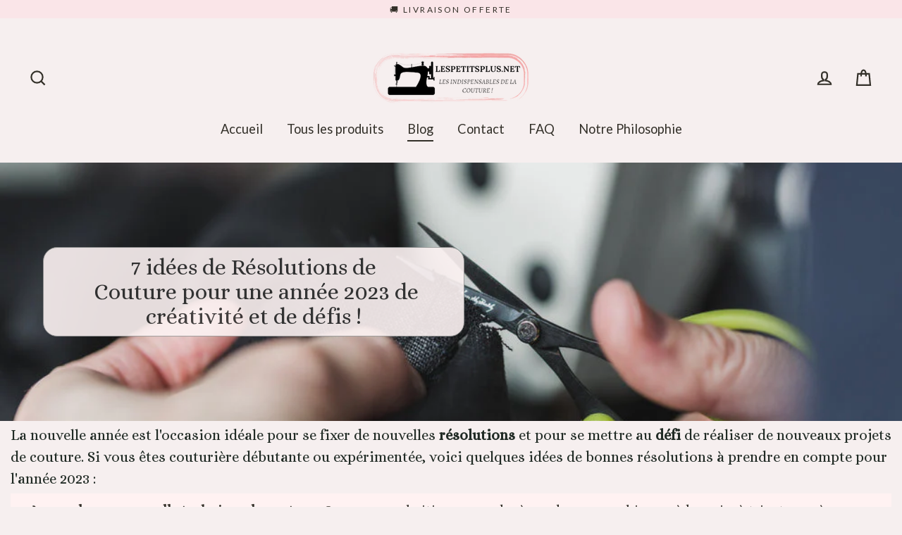

--- FILE ---
content_type: text/javascript
request_url: https://lespetitsplus.net/cdn/shop/t/12/assets/theme.js?v=10157703628059396271655379979
body_size: 25848
content:
window.theme=window.theme||{},console&&console.log&&console.log("Streamline theme ("+theme.settings.themeVersion+") by ARCHÎžTYPE | Learn more at https://archetypethemes.co"),window.lazySizesConfig=window.lazySizesConfig||{},lazySizesConfig.expFactor=4,function(t){t=jQuery=t;theme.utils={defaultTo:function(t,e){return null==t||t!=t?e:t},promiseStylesheet:function(){return void 0===this.stylesheetPromise&&(this.stylesheetPromise=t.Deferred(function(t){var e=document.querySelector('link[href="'+theme.stylesheet+'"]');e.loaded&&t.resolve(),onloadCSS(e,function(){t.resolve()})})),this.stylesheetPromise}},theme.a11y={trapFocus:function(e){var i={focusin:e.namespace?"focusin."+e.namespace:"focusin",focusout:e.namespace?"focusout."+e.namespace:"focusout",keydown:e.namespace?"keydown."+e.namespace:"keydown.handleFocus"},n=e.$container.find(t('button, [href], input, select, textarea, [tabindex]:not([tabindex^="-"])').filter(":visible")),o=n[0],s=n[n.length-1];e.$elementToFocus||(e.$elementToFocus=e.$container),e.$container.attr("tabindex","-1"),e.$elementToFocus.focus(),t(document).off("focusin"),t(document).on(i.focusout,function(){t(document).off(i.keydown)}),t(document).on(i.focusin,function(e){e.target!==s&&e.target!==o||t(document).on(i.keydown,function(t){!function(t){9===t.keyCode&&(t.target!==s||t.shiftKey||(t.preventDefault(),o.focus()),t.target===o&&t.shiftKey&&(t.preventDefault(),s.focus()))}(t)})})},removeTrapFocus:function(e){var i=e.namespace?"focusin."+e.namespace:"focusin";e.$container&&e.$container.length&&e.$container.removeAttr("tabindex"),t(document).off(i)},lockMobileScrolling:function(e,i){if(i)var n=i;else n=t(document.documentElement).add("body");n.on("touchmove"+e,function(){return!1})},unlockMobileScrolling:function(e,i){if(i)var n=i;else n=t(document.documentElement).add("body");n.off(e)},promiseAnimationEnd:function(e){var i="animationend webkitAnimationEnd oAnimationEnd",n=0,o=t.Deferred().resolve();return t.each(["animation-duration","-moz-animation-duration","-webkit-animation-duration","-o-animation-duration"],function(t,i){n||(n=parseFloat(e.css(i)))}),n>0&&(o=t.Deferred(function(t){e.on(i,function(n){n.target===e[0]&&(e.off(i),t.resolve())})})),o},promiseTransitionEnd:function(e){var i="webkitTransitionEnd otransitionend oTransitionEnd msTransitionEnd transitionend",n=0,o=t.Deferred().resolve();return t.each(["transition-duration","-moz-transition-duration","-webkit-transition-duration","-o-transition-duration"],function(t,i){n||(n=parseFloat(e.css(i)))}),n>0&&(o=t.Deferred(function(t){e.on(i,function(n){n.target===e[0]&&(e.off(i),t.resolve())})})),o}},theme.Sections=function(){this.constructors={},this.instances=[],t(document).on("shopify:section:load",this._onSectionLoad.bind(this)).on("shopify:section:unload",this._onSectionUnload.bind(this)).on("shopify:section:select",this._onSelect.bind(this)).on("shopify:section:deselect",this._onDeselect.bind(this)).on("shopify:block:select",this._onBlockSelect.bind(this)).on("shopify:block:deselect",this._onBlockDeselect.bind(this))},theme.Sections.prototype=t.extend({},theme.Sections.prototype,{createInstance:function(e,i,n){var o=t(e),s=o.attr("data-section-id"),a=o.attr("data-section-type");if(void 0!==(i=i||this.constructors[a])){if(n)if(this._findInstance(s))return;var r=t.extend(new i(e),{id:s,type:a,container:e,namespace:"."+a+"-"+s});this.instances.push(r)}},_onSectionLoad:function(e,i,n){AOS&&AOS.refreshHard();var o=i||t("[data-section-id]",e.target)[0];if(o){this.createInstance(o);var s=i?n:this._findInstance(e.detail.sectionId);i||this.loadSubSections(),s&&"function"==typeof s.onLoad&&s.onLoad(e)}},loadSubSections:function(e){(e?e.find("[data-subsection]"):t("[data-subsection]")).each(function(e,i){this._onSectionLoad(null,i,t(i).data("section-id"))}.bind(this)),AOS&&AOS.refreshHard()},_onSectionUnload:function(t){var e=this._removeInstance(t.detail.sectionId);e&&"function"==typeof e.onUnload&&e.onUnload(t)},_onSelect:function(t){var e=this._findInstance(t.detail.sectionId);e&&"function"==typeof e.onSelect&&e.onSelect(t)},_onDeselect:function(t){var e=this._findInstance(t.detail.sectionId);e&&"function"==typeof e.onDeselect&&e.onDeselect(t)},_onBlockSelect:function(t){var e=this._findInstance(t.detail.sectionId);e&&"function"==typeof e.onBlockSelect&&e.onBlockSelect(t)},_onBlockDeselect:function(t){var e=this._findInstance(t.detail.sectionId);e&&"function"==typeof e.onBlockDeselect&&e.onBlockDeselect(t)},_findInstance:function(t){for(var e=0;e<this.instances.length;e++)if(this.instances[e].id===t)return this.instances[e]},_removeInstance:function(t){for(var e,i=this.instances.length;i--;)if(this.instances[i].id===t){e=this.instances[i],this.instances.splice(i,1);break}return e},reinitSection:function(t){for(var e=0;e<sections.instances.length;e++){var i=sections.instances[e];i.type===t&&"function"==typeof i.forceReload&&i.forceReload()}},register:function(e,i,n){this.constructors[e]=i;var o=t("[data-section-type="+e+"]");n&&(o=t("[data-section-type="+e+"]",n)),o.each(function(t,e){this.createInstance(e,i,n)}.bind(this))}}),theme.Currency=function(){var t="${{amount}}";return{formatMoney:function(e,i){"string"==typeof e&&(e=e.replace(".",""));var n="",o=/\{\{\s*(\w+)\s*\}\}/,s=i||t;function a(t,e,i,n){if(e=theme.utils.defaultTo(e,2),i=theme.utils.defaultTo(i,","),n=theme.utils.defaultTo(n,"."),isNaN(t)||null==t)return 0;var o=(t=(t/100).toFixed(e)).split(".");return o[0].replace(/(\d)(?=(\d\d\d)+(?!\d))/g,"$1"+i)+(o[1]?n+o[1]:"")}switch(s.match(o)[1]){case"amount":n=a(e,2);break;case"amount_no_decimals":n=a(e,0);break;case"amount_with_comma_separator":n=a(e,2,".",",");break;case"amount_no_decimals_with_comma_separator":n=a(e,0,".",",");break;case"amount_no_decimals_with_space_separator":n=a(e,0," ")}return s.replace(o,n)},getBaseUnit:function(t){if(t&&t.unit_price_measurement&&t.unit_price_measurement.reference_value)return 1===t.unit_price_measurement.reference_value?t.unit_price_measurement.reference_unit:t.unit_price_measurement.reference_value+t.unit_price_measurement.reference_unit}}}(),theme.Images=function(){return{imageSize:function(t){if(!t)return"620x";var e=t.match(/.+_((?:pico|icon|thumb|small|compact|medium|large|grande)|\d{1,4}x\d{0,4}|x\d{1,4})[_\.@]/);return null!==e?e[1]:null},getSizedImageUrl:function(t,e){if(null==e)return t;if("master"===e)return this.removeProtocol(t);var i=t.match(/\.(jpg|jpeg|gif|png|bmp|bitmap|tiff|tif)(\?v=\d+)?$/i);if(null!=i){var n=t.split(i[0]),o=i[0];return this.removeProtocol(n[0]+"_"+e+o)}return null},removeProtocol:function(t){return t.replace(/http(s)?:/,"")}}}(),theme.Variants=function(){function e(e){this.$container=e.$container,this.variants=e.variants,this.singleOptionSelector=e.singleOptionSelector,this.originalSelectorId=e.originalSelectorId,this.enableHistoryState=e.enableHistoryState,this.currentVariant=this._getVariantFromOptions(),t(this.singleOptionSelector,this.$container).on("change",this._onSelectChange.bind(this))}return e.prototype=t.extend({},e.prototype,{_getCurrentOptions:function(){var e=t.map(t(this.singleOptionSelector,this.$container),function(e){var i=t(e),n=i.attr("type"),o={};return"radio"===n||"checkbox"===n?!!i[0].checked&&(o.value=i.val(),o.index=i.data("index"),o):(o.value=i.val(),o.index=i.data("index"),o)});return e=this._compact(e)},_getVariantFromOptions:function(){var t=this._getCurrentOptions(),e=this.variants,i=!1;return e.forEach(function(e){var n=!0;e.options;t.forEach(function(t){n&&(n=e[t.index]===t.value)}),n&&(i=e)}),i||null},_onSelectChange:function(){var t=this._getVariantFromOptions();this.$container.trigger({type:"variantChange",variant:t}),document.dispatchEvent(new CustomEvent("variant:change",{detail:{variant:t}})),t&&(this._updateMasterSelect(t),this._updateImages(t),this._updatePrice(t),this._updateUnitPrice(t),this._updateSKU(t),this.currentVariant=t,this.enableHistoryState&&this._updateHistoryState(t))},_updateImages:function(t){var e=t.featured_image||{},i=this.currentVariant.featured_image||{};t.featured_image&&e.src!==i.src&&this.$container.trigger({type:"variantImageChange",variant:t})},_updatePrice:function(t){t.price===this.currentVariant.price&&t.compare_at_price===this.currentVariant.compare_at_price||this.$container.trigger({type:"variantPriceChange",variant:t})},_updateUnitPrice:function(t){t.unit_price!==this.currentVariant.unit_price&&this.$container.trigger({type:"variantUnitPriceChange",variant:t})},_updateSKU:function(t){t.sku!==this.currentVariant.sku&&this.$container.trigger({type:"variantSKUChange",variant:t})},_updateHistoryState:function(t){if(history.replaceState&&t){var e=window.location.protocol+"//"+window.location.host+window.location.pathname+"?variant="+t.id;window.history.replaceState({path:e},"",e)}},_updateMasterSelect:function(e){t(this.originalSelectorId,this.$container).val(e.id)},_compact:function(t){for(var e=-1,i=null==t?0:t.length,n=0,o=[];++e<i;){var s=t[e];s&&(o[n++]=s)}return o}}),e}(),theme.rte={init:function(){theme.rte.wrapTable(),theme.rte.wrapVideo(),theme.rte.imageLinks()},wrapTable:function(){t(".rte table").wrap('<div class="table-wrapper"></div>')},wrapVideo:function(){var e=t('.rte iframe[src*="youtube.com/embed"], .rte iframe[src*="player.vimeo"]'),i=e.add("iframe#admin_bar_iframe");e.each(function(){t(this).parents(".video-wrapper").length||t(this).wrap('<div class="video-wrapper"></div>')}),i.each(function(){this.src=this.src})},imageLinks:function(){t(".rte a img").parent().addClass("rte__image")}},theme.LibraryLoader=function(){var t={link:"link",script:"script"},e={requested:"requested",loaded:"loaded"},i="https://cdn.shopify.com/shopifycloud/",n={youtubeSdk:{tagId:"youtube-sdk",src:"https://www.youtube.com/iframe_api",type:t.script},shopifyXr:{tagId:"shopify-model-viewer-xr",src:i+"shopify-xr-js/assets/v1.0/shopify-xr.en.js",type:t.script},modelViewerUi:{tagId:"shopify-model-viewer-ui",src:i+"model-viewer-ui/assets/v1.0/model-viewer-ui.en.js",type:t.script},modelViewerUiStyles:{tagId:"shopify-model-viewer-ui-styles",src:i+"model-viewer-ui/assets/v1.0/model-viewer-ui.css",type:t.link}};return{load:function(i,o){var s=n[i];if(s&&s.status!==e.requested)if(o=o||function(){},s.status!==e.loaded){var a;switch(s.status=e.requested,s.type){case t.script:a=function(t,i){var n=document.createElement("script");return n.src=t.src,n.addEventListener("load",function(){t.status=e.loaded,i()}),n}(s,o);break;case t.link:a=function(t,i){var n=document.createElement("link");return n.href=t.src,n.rel="stylesheet",n.type="text/css",n.addEventListener("load",function(){t.status=e.loaded,i()}),n}(s,o)}a.id=s.tagId,s.element=a;var r=document.getElementsByTagName(s.type)[0];r.parentNode.insertBefore(a,r)}else o()}}}(),theme.Modals=function(){function e(e,i,n){var o={close:".js-modal-close",open:".js-modal-open-"+i,openClass:"modal--is-active",bodyOpenClass:"modal-open",closeOffContentClick:!0};if(this.id=e,this.$modal=t("#"+e),!this.$modal.length)return!1;this.nodes={$parent:t("html").add("body"),$modalContent:this.$modal.find(".modal__inner")},this.config=t.extend(o,n),this.modalIsOpen=!1,this.$focusOnOpen=this.config.focusOnOpen?t(this.config.focusOnOpen):this.$modal,this.init()}return e.prototype.init=function(){t(this.config.open).attr("aria-expanded","false"),t(this.config.open).on("click",this.open.bind(this)),this.$modal.find(this.config.close).on("click",this.close.bind(this)),t("body").on("drawerOpen",function(){this.close()}.bind(this))},e.prototype.open=function(e){var i=!1;this.modalIsOpen||(e?e.preventDefault():i=!0,e&&e.stopPropagation&&(e.stopPropagation(),this.$activeSource=t(e.currentTarget).attr("aria-expanded","true")),this.modalIsOpen&&!i&&this.close(),this.$modal.addClass(this.config.openClass),this.nodes.$parent.addClass(this.config.bodyOpenClass),setTimeout(function(){this.$modal.addClass("aos-animate")}.bind(this),0),this.modalIsOpen=!0,theme.a11y.trapFocus({$container:this.$modal,$elementToFocus:this.$focusOnOpen,namespace:"modal_focus"}),t("body").trigger("modalOpen."+this.id),this.bindEvents())},e.prototype.close=function(){this.modalIsOpen&&(t(document.activeElement).trigger("blur"),this.$modal.removeClass(this.config.openClass).removeClass("aos-animate"),this.nodes.$parent.removeClass(this.config.bodyOpenClass),this.modalIsOpen=!1,theme.a11y.removeTrapFocus({$container:this.$modal,namespace:"modal_focus"}),this.$activeSource&&this.$activeSource.attr("aria-expanded")&&this.$activeSource.attr("aria-expanded","false").focus(),t("body").trigger("modalClose."+this.id),this.unbindEvents())},e.prototype.bindEvents=function(){this.nodes.$parent.on("keyup.modal",function(t){27===t.keyCode&&this.close()}.bind(this)),this.config.closeOffContentClick&&(this.$modal.on("click.modal",this.close.bind(this)),this.nodes.$modalContent.on("click.modal",function(t){t.stopImmediatePropagation()}))},e.prototype.unbindEvents=function(){this.nodes.$parent.off(".modal"),this.config.closeOffContentClick&&(this.$modal.off(".modal"),this.nodes.$modalContent.off(".modal"))},e}(),theme.ProductScreen=function(){var e=document.title,i="productscreen",n=0;t("#MainContent");function o(e,i,n){var o={close:".js-screen-close",open:".js-screen-open-"+i,openClass:"screen-layer--is-active",closeSlideAnimate:"screen-layer--is-sliding",bodyOpenClass:"screen-layer-open",bodyClosingClass:"screen-layer-closing",bodyCloseAnimate:"screen-layer-closing screen-layer-animating",loaderStart:200,pullToCloseThreshold:-100};if(this.id=e,this.$screen=t("#"+e),this.title=this.$screen.data("product-title"),!this.$screen.length)return!1;this.nodes={$parent:t("html").add("body"),$body:t("body"),$loader:t("#OverscrollLoader").find(".icon-loader__path"),$screenContent:this.$screen.find(".screen-layer__inner"),$photoswipe:t(".pswp")},this.config=t.extend(o,n),this.initalized=!1,this.isOpen=!1,this.$focusOnOpen=this.config.focusOnOpen?t(this.config.focusOnOpen):this.$screen,this.init()}return o.prototype.init=function(){t(this.config.open).attr("aria-expanded","false"),t("body").on("click",this.config.open,this.open.bind(this)),this.$screen.find(this.config.close).on("click",{noAnimate:!0,back:!0},this.close.bind(this)),"sticky"===theme.settings.cartType&&(this.nodes.$body.on("added."+this.id,function(){theme.headerNav.toggleThumbMenu(!1,!0);this.close(!1,{back:!0})}.bind(this)),this.nodes.$body.on("error."+this.id,function(){this.initalized&&this.open()}.bind(this)))},o.prototype.open=function(e,o){var s=!1,a={updateCurrentPath:!o||o.updateCurrentPath};if(!this.isOpen){e?e.preventDefault():s=!0,e&&e.stopPropagation&&(e.stopPropagation(),this.$activeSource=t(e.currentTarget)),this.isOpen&&!s&&this.close(),n=window.scrollY,this.$screen.prepareTransition().addClass(this.config.openClass),this.nodes.$parent.addClass(this.config.bodyOpenClass),this.nodes.$screenContent.scrollTop(0),window.scrollTo(0,0),theme.a11y.trapFocus({$container:this.$screen,$elementToFocus:this.$focusOnOpen,namespace:i}),this.$activeSource&&this.$activeSource.attr("aria-expanded")&&this.$activeSource.attr("aria-expanded","true");var r=this.$activeSource.data("url");this.nodes.$body.trigger("productModalOpen."+this.id).trigger("newPopstate",{screen:this,url:r,updateCurrentPath:a.updateCurrentPath}),this.initalized=!0,this.isOpen=!0,document.title=this.title,window.ga&&ga("send","pageview",{page:r}),this.bindEvents()}},o.prototype.close=function(o,s){var a=s||(o?o.data:null),r=!!a&&a.back,c=!(!a||!a.noAnimate);this.nodes.$body.removeAttr("style"),this.nodes.$loader.css("stroke-dashoffset",this.config.loaderStart),r&&this.nodes.$body.trigger("newPopstate",{screen:this,back:!0});var d=c?"":this.config.closeSlideAnimate,l=c?this.config.bodyClosingClass:this.config.bodyCloseAnimate;this.isOpen&&(t(document.activeElement).trigger("blur"),this.$screen.prepareTransition().removeClass(this.config.openClass).addClass(d),this.nodes.$parent.removeClass(this.config.bodyOpenClass).addClass(l),window.setTimeout(function(){this.$screen.removeClass(d),this.nodes.$parent.removeClass(l),window.scrollTo(0,n)}.bind(this),500),theme.a11y.removeTrapFocus({$container:this.$screen,namespace:i}),this.$activeSource&&this.$activeSource.attr("aria-expanded")&&this.$activeSource.attr("aria-expanded","false").focus(),this.nodes.$body.trigger("productModalClose").trigger("productModalClose."+this.id),window.scrollTo(0,n),this.isOpen=!1,document.title=e,window.ga&&ga("send","pageview"),this.unbindEvents())},o.prototype.bindEvents=function(){this.nodes.$body.on("keyup."+i,function(t){if(27===t.keyCode){if(this.nodes.$photoswipe.hasClass("pswp--open"))return;if(this.nodes.$body.hasClass("js-drawer-open"))return;this.close(!1,{back:!0})}}.bind(this));var e=0,n=0;t(document).on("touchmove."+i,t.throttle(15,function(t){var i=window.scrollY;i>=0||(e=-i/100,this.nodes.$body.css("background","rgba(0,0,0,"+e+")"),n=this.config.loaderStart+2*i,i<=this.config.pullToCloseThreshold&&(n=0),this.nodes.$loader.css("stroke-dashoffset",n))}.bind(this))),t(document).on("touchend."+i,function(t){if(totalLoader=this.config.loaderStart,window.scrollY<this.config.pullToCloseThreshold){this.close(!1,{back:!0})}}.bind(this))},o.prototype.unbindEvents=function(){this.nodes.$body.off("."+i),t(document).off("."+i)},o}(),theme.Drawers=function(){function e(e,i){if(this.config={id:e,close:".js-drawer-close",open:".js-drawer-open-"+i,openClass:"js-drawer-open",closingClass:"js-drawer-closing",activeDrawer:"drawer--is-open",namespace:".drawer-"+i},this.$nodes={parent:t(document.documentElement).add("body"),page:t("body")},this.$drawer=t("#"+e),!this.$drawer.length)return!1;this.isOpen=!1,this.init()}return e.prototype=t.extend({},e.prototype,{init:function(){var e=t(this.config.open);e.attr("aria-expanded","false"),e.on("click",this.open.bind(this)),this.$drawer.find(this.config.close).on("click",this.close.bind(this))},open:function(e,i){if(e&&e.preventDefault(),!this.isOpen){if(e&&e.stopPropagation)e.stopPropagation(),this.$activeSource=t(e.currentTarget).attr("aria-expanded","true");else if(i){var n=t(i);this.$activeSource=n.attr("aria-expanded","true")}this.$drawer.prepareTransition().addClass(this.config.activeDrawer),this.$nodes.parent.addClass(this.config.openClass),this.isOpen=!0,theme.a11y.trapFocus({$container:this.$drawer,namespace:"drawer_focus"}),t("body").trigger("drawerOpen."+this.config.id),this.bindEvents()}},close:function(){this.isOpen&&(t(document.activeElement).trigger("blur"),this.$drawer.prepareTransition().removeClass(this.config.activeDrawer),this.$nodes.parent.removeClass(this.config.openClass),this.$nodes.parent.addClass(this.config.closingClass),window.setTimeout(function(){this.$nodes.parent.removeClass(this.config.closingClass),this.$activeSource&&this.$activeSource.attr("aria-expanded")&&this.$activeSource.attr("aria-expanded","false").focus()}.bind(this),500),this.isOpen=!1,theme.a11y.removeTrapFocus({$container:this.$drawer,namespace:"drawer_focus"}),this.unbindEvents())},bindEvents:function(){theme.a11y.lockMobileScrolling(this.config.namespace,this.$nodes.page),this.$nodes.page.on("click"+this.config.namespace,function(t){if(t.target===this.$nodes.page[0])return this.close(),!1}.bind(this)),this.$nodes.parent.on("keyup"+this.config.namespace,function(t){27===t.keyCode&&this.close()}.bind(this))},unbindEvents:function(){theme.a11y.unlockMobileScrolling(this.config.namespace,this.$nodes.page),this.$nodes.parent.off(this.config.namespace),this.$nodes.page.off(this.config.namespace)}}),e}(),theme.cart={getCart:function(){return t.getJSON(theme.routes.cart)},changeItem:function(t,e){return this._updateCart({type:"POST",url:theme.routes.cartChange,data:"quantity="+e+"&id="+t,dataType:"json"})},addItemFromForm:function(t){return this._updateCart({type:"POST",url:theme.routes.cartAdd,data:t,dataType:"json"})},_updateCart:function(e){return t.ajax(e).then(function(e){return t("body").trigger("updateCart",e),e}.bind(this))},updateNote:function(e){var i={type:"POST",url:"/cart/update.js",data:"note="+theme.cart.attributeToString(e),dataType:"json",success:function(t){},error:function(t,e){}};t.ajax(i)},attributeToString:function(e){return"string"!=typeof e&&"undefined"===(e+="")&&(e=""),t.trim(e)}},t(function(){t("body").on("click",".cart__checkout",function(){t(this).addClass("btn--loading")}),t("body").on("change",'textarea[name="note"]',function(){var e=t(this).val();theme.cart.updateNote(e)}),t("body").on("click",".cart__checkout--ajax",function(e){if(!t("#CartAgree").is(":checked"))return alert(theme.strings.cartTermsConfirmation),t(this).removeClass("btn--loading"),!1}),t("body").on("click",".cart__checkout--page",function(e){if(!t("#CartPageAgree").is(":checked"))return alert(theme.strings.cartTermsConfirmation),t(this).removeClass("btn--loading"),!1})}),theme.AjaxCart=function(){var e="data-cart-item-id",i={form:"form.cart",cartCount:".cart-link__count",updateBtn:".update-cart",itemList:"[data-cart-item-list]",item:"[data-cart-item]",itemId:"[data-cart-item-id]",itemHref:"[data-cart-item-href]",itemBackgroundImage:"[data-cart-item-background-image]",itemTitle:"[data-cart-item-title]",itemVariantTitle:"[data-cart-item-variant-title]",itemPropertyList:"[data-cart-item-property-list]",itemProperty:"[data-cart-item-property]",itemDiscountList:"[data-cart-item-discount-list]",itemDiscount:"[data-cart-item-discount]",itemDiscountTitle:"[data-cart-item-discount-title]",itemDiscountAmount:"[data-cart-item-discount-amount]",itemLabelQuantity:"[data-cart-item-label-quantity]",itemInputQuantity:"[data-cart-item-input-quantity]",itemDelete:"[data-cart-item-delete]",itemPriceContainer:"[data-cart-item-price-container]",itemLinePriceContainer:"[data-cart-item-line-price-container]",itemUnitPrice:"[data-cart-item-unit-price]",itemMessage:"[data-item-message]",cartDiscountContainer:"[data-cart-discount-container]",cartDiscountContent:"[data-cart-discount-content]",cartDiscount:"[data-cart-discount]",cartDiscountTitle:"[data-cart-discount-title]",cartDiscountAmount:"[data-cart-discount-amount]",cartNoteContainer:"[data-cart-note-container]",cartNoteInput:"[data-cart-note]",cartMessage:"[data-cart-message]",cartSubtotal:"[data-cart-subtotal]",cartSubmit:"[data-cart-submit]"},n="cart-has-items",o="ajax-cart__template",s="cart__item--remove",a="drawer--cart--static";function r(e){this.id=e;var i=this.$container=t("#"+e);this.status={loaded:!1,loading:!1,isDrawer:i.attr("data-drawer")},this.status.isDrawer&&(this.drawer=new theme.Drawers(e,"cart")),this.init(),this.initEventListeners()}return r.prototype=t.extend({},r.prototype,{init:function(){this.$form=t(i.form,this.$container),t(i.updateBtn,this.$form).addClass("hide"),this.$itemTemplate=t(i.item,this.$form).first().clone(),this.$propertyTemplate=t(i.itemProperty,this.$form).first().clone(),this.$discountTemplate=t(i.itemDiscount,this.$form).first().clone(),this.$cartDiscountTemplate=t(i.cartDiscount,this.$container).first().clone()},initEventListeners:function(){t("body").on("updateCart",function(t,e){theme.cart.getCart().then(function(t){this.buildCart(t),this.updateCartNotification(t);this.status.isDrawer&&this.drawer.open()}.bind(this))}.bind(this)),this.$container.on("click",i.itemDelete,this._onItemDelete.bind(this)),this.$container.on("input",i.itemInputQuantity,t.debounce(500,this._onItemQuantityChange.bind(this))),this.$container.on("blur",i.itemInputQuantity,this._onItemQuantityEmptyBlur.bind(this)),this.$container.on("focus",i.itemInputQuantity,this._highlightText)},buildCart:function(t,e){if(this.loading(!0),this.$form.removeClass("cart--empty"),0===t.item_count)return this.$form.addClass("cart--empty"),this.status.loaded=!0,void this.loading(!1);t.items.length>2?this.$container.removeClass(a):this.$container.addClass(a);var i=this._createCart(t);morphdom(this.$form[0],i[0]),window.Shopify&&Shopify.StorefrontExpressButtons&&Shopify.StorefrontExpressButtons.initialize(),this.status.isDrawer&&!0===e&&this.drawer.open(),this.status.loaded=!0,this.loading(!1),document.dispatchEvent(new CustomEvent("cart:updated",{detail:{cart:t}}))},_createCart:function(e){var n=this.$form.clone();return t(i.item,n).not(i.cartNoteContainer).remove(),t(i.itemList,n).prepend(this._createItemList(e)),t(i.cartNoteInput,n).val(e.note),t(i.cartDiscountContainer,n).toggleClass("hide",0===e.cart_level_discount_applications.length),t(i.cartDiscountContent,n).html(this._createCartDiscountList(e)),t(i.cartSubtotal,n).html(theme.Currency.formatMoney(e.total_price,theme.settings.moneyFormat)),t(i.cartSubmit,n).attr("disabled",0===e.items.length),n},_createItemList:function(n){return t.map(n.items,function(n){var s=this.$itemTemplate.clone().removeClass(o),a=this._createPropertyList(n),r=this._createDiscountList(n),c=this._createUnitPrice(n),d=this._createItemPrice(n.original_price,n.final_price),l=this._createItemPrice(n.original_line_price,n.final_line_price);return s.find(i.itemId).addBack(i.itemId).attr(e,n.key),t(i.itemHref,s).attr("href",n.url),t(i.itemBackgroundImage,s).removeAttr("data-bgset").css("background-image",n.image?"url("+theme.Images.getSizedImageUrl(n.image,"200x")+")":"none").addClass("lazyload"),t(i.itemTitle,s).text(n.product_title),t(i.itemVariantTitle,s).text(n.variant_title),t(i.itemPriceContainer,s).html(d),t(i.itemLinePriceContainer,s).html(l),t(i.itemLinePrice,s).html(theme.Currency.formatMoney(n.line_price,theme.settings.moneyFormat)),t(i.itemLabelQuantity,s).attr("for","quantity_"+n.key),t(i.itemInputQuantity,s).attr("data-id",n.key).attr("id","quantity_"+n.key).val(n.quantity),t(i.itemPropertyList,s).html(a),t(i.itemDiscountList,s).html(r),t(i.itemUnitPrice,s).html(c),s[0]}.bind(this))},_createItemPrice:function(t,e){return t!==e?'<span class="visually-hidden">'+theme.strings.regularPrice+'</span><del class="cart__item-price--original">'+theme.Currency.formatMoney(t,theme.settings.moneyFormat)+'</del><span class="visually-hidden">'+theme.strings.salePrice+'</span><span class="cart__item-price cart__item-price--bold">'+theme.Currency.formatMoney(e,theme.settings.moneyFormat)+"</span>":'<span class="cart__item-price">'+theme.Currency.formatMoney(t,theme.settings.moneyFormat)+"</span>"},_createPropertyList:function(e){return t.map(e.properties,function(t,e){var i=this.$propertyTemplate.clone().removeClass(o);if("_"!==e.charAt(0)&&""!==t)return-1===t.indexOf("/uploads/")?i.text(e+": "+t):i.html(e+': <a href="'+t+'">'+t.split("/").pop()+"</a>"),i[0]}.bind(this))},_createDiscountList:function(e){return t.map(e.line_level_discount_allocations,function(t){var e=this.$discountTemplate.clone().removeClass(o);return e.find(i.itemDiscountTitle).text(t.discount_application.title),e.find(i.itemDiscountAmount).html(theme.Currency.formatMoney(t.amount,theme.settings.moneyFormat)),e[0]}.bind(this))},_createCartDiscountList:function(e){return t.map(e.cart_level_discount_applications,function(t){var e=this.$cartDiscountTemplate.clone().removeClass(o);return e.find(i.cartDiscountTitle).text(t.title),e.find(i.cartDiscountAmount).html(theme.Currency.formatMoney(t.total_allocated_amount,theme.settings.moneyFormat)),e[0]}.bind(this))},_createUnitPrice:function(t){return theme.Currency.formatMoney(t.unit_price,theme.settings.moneyFormat)+"/"+theme.Currency.getBaseUnit(t)},_onItemQuantityChange:function(n){this.loading(!0);var o=t(n.target),s=o.closest(i.item).attr(e),a=o.val();if(""!==a){if(0==a)if(!1===confirm(theme.strings.cartConfirmDelete))return o.val(1),void this.loading(!1);theme.cart.changeItem(s,a)}},_onItemQuantityEmptyBlur:function(n){var o=t(n.target);o.closest(i.item).attr(e);""===o.val()&&theme.cart.getCart().then(function(t){this.buildCart(t)}.bind(this))},_onItemDelete:function(n){n.preventDefault();var o=t(n.target),a=t(i.item,this.$container),r=o.closest(i.item),c=t(i.cartNoteContainer,this.$container),d=r.attr(e);2===a.length&&a.last().is(c)&&(c.addClass(s),theme.a11y.promiseTransitionEnd(t(i.itemList,this.$container)).then(function(){c.removeClass(s)})),r.addClass(s),theme.a11y.promiseAnimationEnd(r).then(function(){theme.cart.changeItem(d,0)}.bind(this))},loading:function(e){this.status.loading=e,e?t(i.itemList,this.$form).addClass("loading"):t(i.itemList,this.$form).removeClass("loading")},updateCartNotification:function(e){t(i.cartCount).text(e.item_count),t("body").toggleClass(n,e.item_count>0)},_highlightText:function(e){theme.config.isTouch||t(e.target).select()}}),r}(),theme.StickyCart=function(){var e={cart:"#StickyCart",items:"#StickyItems",subtotal:"#StickySubtotal",submit:"#StickySubmit"},i={cartTemplate:"template-cart",active:"sticky-cart--open",activeBodyClass:"body--sticky-cart-open"};function n(){this.status={loaded:!1,loading:!1,open:t("body").hasClass(i.activeBodyClass)},this.initEventListeners()}return n.prototype=t.extend({},n.prototype,{initEventListeners:function(){t(e.submit).on("click",function(){t(this).addClass("btn--loading")}),t("body").on("added.ajaxProduct",function(){this.hideCart(),theme.cart.getCart().then(function(t){this.buildCart(t,!0)}.bind(this))}.bind(this))},hideCart:function(){t("body").removeClass(i.activeBodyClass),t(e.cart).removeClass(i.active)},showCart:function(n,o){n&&t(e.items).text(theme.strings.cartItems.replace("[count]",n)),o&&t(e.subtotal).html(theme.Currency.formatMoney(o,theme.settings.moneyFormat)),t("body").addClass(i.activeBodyClass),t(e.cart).addClass(i.active),this.status.open=!0},buildCart:function(t,e){this.loading(!0),this.status.loaded=!0,this.loading(!1),!0===e&&this.showCart(t.item_count,t.total_price)},loading:function(i){this.status.loading=i,i?t(e.cart).addClass("is-loading"):t(e.cart).removeClass("is-loading")},updateError:function(t){t.responseJSON&&t.responseJSON.description&&console.warn(t.responseJSON.description)}}),{init:n,refresh:function(n){t("body").hasClass(i.cartTemplate)||(n.item_count>0?(t("body").addClass(i.activeBodyClass),t(e.cart).addClass(i.active)):(t("body").removeClass(i.activeBodyClass),t(e.cart).removeClass(i.active)),t(e.items).text(theme.strings.cartItems.replace("[count]",n.item_count)),t(e.subtotal).html(theme.Currency.formatMoney(n.total_price,theme.settings.moneyFormat)))}}}(),theme.AjaxProduct=function(){var e={loading:!1};function i(t){this.$form=t,this.$addToCart=this.$form.find(".add-to-cart"),this.productId=t.find('[name="data-product-id"]').val(),this.$form.length&&this.$form.on("submit",this.addItemFromForm.bind(this))}return i.prototype=t.extend({},i.prototype,{addItemFromForm:function(i,n){if(i.preventDefault(),!e.loading){this.$form.find("[data-add-to-cart]").addClass("btn--loading"),e.loading=!0;var o=this.$form.serialize();t("body").trigger("added.ProductScreen-"+this.productId),theme.cart.addItemFromForm(o).then(function(t){this.success(t)}.bind(this)).catch(function(t){this.error(t)}.bind(this)).always(function(){e.loading=!1,this.$form.find("[data-add-to-cart]").removeClass("btn--loading")}.bind(this))}},success:function(e){this.$form.find(".errors").remove(),t("body").trigger("added.ajaxProduct"),document.dispatchEvent(new CustomEvent("added:ajaxProduct",{detail:{product:e}}))},error:function(e){this.$form.find(".errors").remove(),e.responseJSON&&e.responseJSON.description&&(console.warn(e.responseJSON.description),t("body").trigger("error.ProductScreen-"+this.productId),document.dispatchEvent(new CustomEvent("error:ajaxProduct",{detail:{errorMessage:e.responseJSON.description}})),this.$form.prepend('<div class="errors text-center">'+e.responseJSON.description+"</div>"))}}),i}(),theme.collapsibles=function(){var e={trigger:".collapsible-trigger",module:".collapsible-content",moduleInner:".collapsible-content__inner",tabs:".collapsible-trigger--tab"},i={hide:"hide",open:"is-open",autoHeight:"collapsible--auto-height",tabs:"collapsible-trigger--tab"},n=".collapsible",o=!1;function s(t,e,n,s){if(t.removeClass(i.hide).prepareTransition().css("height",e).toggleClass(i.open,!n),!n&&s){var a=t;window.setTimeout(function(){a.css("height","auto"),o=!1},0)}else o=!1}return{init:function(){t(e.trigger).each(function(){var e=t(this),n=e.hasClass(i.open);e.attr("aria-expanded",n)}),t("body").off(n).on("click"+n,e.trigger,function(){if(!o){o=!0;var n=t(this),a=n.hasClass(i.open),r=n.hasClass(i.tabs),c=n.attr("aria-controls"),d=t("#"+c),l=d.find(e.moduleInner).outerHeight(),h=n.hasClass(i.autoHeight);if(r){if(a)return void(o=!1);t(e.tabs+"[data-id="+n.data("id")+"]").each(function(){t(this).removeClass(i.open),s(t("#"+t(this).attr("aria-controls")),0,!0)})}a&&h&&setTimeout(function(){s(d,l=0,a,h)},0),a&&!h&&(l=0),n.attr("aria-expanded",!a).toggleClass(i.open,!a),s(d,l,a,h)}})}}}(),theme.headerNav=function(){var e,i,n,o={wrapper:".header-wrapper",siteHeader:".site-header",logoContainer:".site-header__logo",logo:".site-header__logo img",navigation:".site-navigation",navContainerWithLogo:".header-item--logo",navItems:".site-nav__item",navLinks:".site-nav__link",navLinksWithDropdown:".site-nav__link--has-dropdown",navDropdownLinks:".site-nav__dropdown-link--second-level",thumbMenu:".site-nav__thumb-menu"},s={hasDropdownClass:"site-nav--has-dropdown",hasSubDropdownClass:"site-nav__deep-dropdown-trigger",dropdownActive:"is-focused",stickyCartActive:"body--sticky-cart-open",overlayEnabledClass:"header-wrapper--overlay",overlayedClass:"is-light",thumbMenuInactive:"site-nav__thumb-menu--inactive",stickyClass:"site-header--sticky",overlayStickyClass:"header-wrapper--sticky",openTransitionClass:"site-header--opening"},a={namespace:".siteNav",overlayHeader:!1,stickyActive:!1,forceStickyOnMobile:!1,forceCloseThumbNav:!1};function r(){l(),function(){if(t("body").hasClass(s.stickyCartActive))return;theme.config.bpSmall&&"product"!==theme.template&&setTimeout(function(){a.forceStickyOnMobile=!0,m(!0)},25)}(),"bar"===a.headerStyle&&function(){if(n.wrap('<div class="site-header-sticky"></div>'),a.overlayHeader)return;h(),setTimeout(function(){h(),0===t(".site-header-sticky").outerHeight()&&setTimeout(function(){e.trigger("resize")},500)},200)}()}function c(){l(),d(),"bar"===a.headerStyle&&h()}function d(){theme.config.bpSmall?a.headerStyle="button":a.headerStyle=i.data("header-style"),a.stickyThreshold="button"===a.headerStyle?100:250,"button"!==a.headerStyle&&m(!1)}function l(){t(o.logo).each(function(){var e=t(this),i=e.width(),n=e.closest(".grid__item").width();i>n?e.css("maxWidth",n):e.removeAttr("style")})}function h(){t(".site-header-sticky").css("height",n.outerHeight(!0))}function u(t){if(e.scrollTop()>a.stickyThreshold){if(a.forceStickyOnMobile&&(a.forceStickyOnMobile=!1),a.stickyActive)return;"button"===a.headerStyle?m(!0):"bar"===a.headerStyle&&p(!0)}else{if(a.forceStickyOnMobile)return;if(!a.stickyActive)return;"button"===a.headerStyle?theme.config.bpSmall||m(!1):"bar"===a.headerStyle&&p(!1),a.overlayHeader||h()}}function m(e,i){a.forceCloseThumbNav||t(".slide-nav__overflow--thumb").hasClass("js-menu--is-open")||(t(o.thumbMenu).toggleClass(s.thumbMenuInactive,!e),a.stickyActive=e,a.forceCloseThumbNav=i)}function p(t){"bar"===a.headerStyle&&(t?(n.addClass(s.stickyClass),a.overlayHeader&&i.removeClass(s.overlayedClass).addClass(s.overlayStickyClass),setTimeout(function(){n.addClass(s.openTransitionClass)},100)):(n.removeClass(s.openTransitionClass).removeClass(s.stickyClass),a.overlayHeader&&i.addClass(s.overlayedClass).removeClass(s.overlayStickyClass)),a.stickyActive=t)}return{init:function(){e=t(window),t(o.navContainerWithLogo),t(o.logoContainer),t(o.navigation),i=t(o.wrapper),n=t(o.siteHeader),a.overlayHeader=theme.settings.overlayHeader=n.data("overlay"),a.stickyActive=!1,function(){var e=!1,i=!1,n=!1;function r(i){var o=i.parent();if(o.hasClass(s.hasDropdownClass)&&(o.addClass(s.dropdownActive),e=!0),!theme.config.isTouch&&!n){var r=theme.config.isTouch?"touchend":"click";n=!0,t("body").on(r+a.namespace,function(){d(),t("body").off(a.namespace),n=!1})}}function c(t,e){var n=t.parent();(n.hasClass(s.hasSubDropdownClass)||e)&&(n.addClass(s.dropdownActive),i=!0)}function d(){l(),h()}function l(){t(o.navItems).removeClass(s.dropdownActive)}function h(){t(o.navDropdownLinks).parent().removeClass(s.dropdownActive)}theme.config.isTouch&&(t(o.navLinksWithDropdown).on("touchend"+a.namespace,function(e){var i=t(this),n=i.parent();n.hasClass(s.dropdownActive)?window.location.replace(i.attr("href")):(e.preventDefault(),d(),r(i))}),t(o.navDropdownLinks).on("touchend"+a.namespace,function(e){var i=t(this),n=i.parent();n.hasClass(s.hasSubDropdownClass)?n.hasClass(s.dropdownActive)?window.location.replace(i.attr("href")):(e.preventDefault(),h(),c(i)):window.location.replace(i.attr("href"))})),t(o.navLinks).on("focusin mouseover"+a.namespace,function(){e&&l(),i&&h(),r(t(this))}),t(o.navLinks).on("mouseleave"+a.namespace,function(){d()}),t(o.navDropdownLinks).on("focusin"+a.namespace,function(){h(),c(t(this),!0)})}(),new theme.Modals("SearchModal","search-modal",{closeOffContentClick:!1,focusOnOpen:"#SearchModalInput"}),e.on("resize"+a.namespace,t.debounce(150,c)).on("load"+a.namespace,r),d(),e.on("scroll"+a.namespace,t.throttle(150,u)),Shopify.designMode&&e.trigger("resize")},disableOverlayHeader:function(){t(o.wrapper).removeClass(s.overlayEnabledClass).removeClass(s.overlayedClass),a.overlayHeader=theme.settings.overlayHeader=!1},toggleThumbMenu:m,unload:function(){t(window).off(a.namespace),t(o.navLinks).off(a.namespace),t(o.navDropdownLinks).off(a.namespace)}}}(),theme.slideNav=function(){var e,i,n={container:"#PageContainer",navWrapper:".slide-nav__overflow",nav:"#SlideNav",toggleBtn:".js-toggle-slide-nav",subNavToggleBtn:".js-toggle-submenu",thumbNavToggle:".site-nav__thumb-button"},o={subNavLink:"slide-nav__sublist-link",return:"slide-nav__return-btn",isActive:"is-active",isOpen:"js-menu--is-open",subNavShowing:"sub-nav--is-open",thirdNavShowing:"third-nav--is-open"},s=".slideNav",a=!0,r=1;function c(){t(n.toggleBtn).hasClass(o.isActive)?d():function(){t(n.toggleBtn).addClass(o.isActive),t(n.navWrapper).prepareTransition().addClass(o.isOpen),a&&t(n.container).css({transform:"translate3d(0, "+t(n.navWrapper).height()+"px, 0)"});t(n.navWrapper).attr("tabindex","-1").focus(),t(window).on("keyup"+s,function(t){27===t.which&&d()})}()}function d(){t(n.toggleBtn).removeClass(o.isActive),t(n.navWrapper).prepareTransition().removeClass(o.isOpen),a&&t(n.container).removeAttr("style"),t(n.toggleBtn).focus(),t(window).off("keyup"+s)}function l(s){if(!e){var c=t(s.currentTarget),d=c.hasClass(o.return);e=!0,d?(t(o.toggleBtn+'[data-level="'+(r-1)+'"]').removeClass(o.isActive),t('.slide-nav__dropdown[data-level="'+r+'"]').prepareTransition().removeClass(o.isActive),i&&i.length&&i.removeClass(o.isActive)):(c.addClass(o.isActive),c.next(".slide-nav__dropdown").prepareTransition().addClass(o.isActive)),i=c,function(i){var s=t(i?'.slide-nav__dropdown[data-parent="'+i+'"]':n.nav);r=s.data("level")?s.data("level"):1,s;i&&s.find("."+o.subNavLink+":first");var c=s.outerHeight(),d=r>2?o.thirdNavShowing:o.subNavShowing;t(n.navWrapper).css("height",c).removeClass(o.thirdNavShowing).addClass(d),i||t(n.navWrapper).removeClass(o.thirdNavShowing).removeClass(o.subNavShowing);e=!1,a&&t(n.container).css({transform:"translate3d(0, "+c+"px, 0)"})}(c.data("target"))}}return{init:function(){t(n.thumbNavToggle).length&&(a=!1),t(n.toggleBtn).on("click"+s,c),t(n.subNavToggleBtn).on("click"+s,l)},unload:function(){t(window).off(s),t(n.toggleBtn).off(s),t(n.subNavToggleBtn).off(s)}}}(),theme.articleImages=function(){var e={};function i(){e.$rteImages.find("img").each(function(){var i=t(this),n=i.attr("style");n&&"float: none;"!=n||i.width()<e.$rteImages.width()&&i.addClass("rte__no-indent")})}return{init:function(){e.$rteImages=t(".rte--indented-images"),e.$rteImages.length&&t(window).on("load",i)}}}(),theme.Slideshow=function(){this.$slideshow=null;var e={next:"is-next",init:"is-init",wrapper:"slideshow-wrapper",slideshow:"slideshow",currentSlide:"slick-current",pauseButton:"slideshow__pause",isPaused:"is-paused"};function i(i,n){this.$slideshow=t(i),this.$wrapper=this.$slideshow.closest("."+e.wrapper),this.$pause=this.$wrapper.find("."+e.pauseButton),this.settings={accessibility:!0,arrows:!!n.arrows,dots:!!n.dots,draggable:!0,touchThreshold:8,speed:300,pauseOnHover:!!n.pauseOnHover,autoplay:this.$slideshow.data("autoplay"),autoplaySpeed:this.$slideshow.data("speed")},this.$slideshow.on("init",this.init.bind(this)),t(".root").find(this.$slideshow).length&&t("body").on("productModalClose",function(){this.$slideshow.addClass("slideshow-refresh"),this.$slideshow.slick("refresh")}.bind(this)),this.$slideshow.slick(this.settings),this.$pause.on("click",this._togglePause.bind(this))}return i.prototype=t.extend({},i.prototype,{init:function(t,i){this.$slideshowList=i.$list,this.$slickDots=i.$dots,this.$allSlides=i.$slides,this.slideCount=i.slideCount,this.$slideshow.addClass(e.init),this._a11y(),this._clonedLazyloading(),setTimeout(function(){this.$slideshow.slick("setPosition")}.bind(this),50)},destroy:function(){this.$slideshow.slick("unslick")},_play:function(){this.$slideshow.slick("slickPause"),t(e.pauseButton).addClass("is-paused")},_pause:function(){this.$slideshow.slick("slickPlay"),t(e.pauseButton).removeClass("is-paused")},_togglePause:function(){var i=this._getSlideshowId(this.$pause);this.$pause.hasClass(e.isPaused)?(this.$pause.removeClass(e.isPaused),t(i).slick("slickPlay")):(this.$pause.addClass(e.isPaused),t(i).slick("slickPause"))},_getSlideshowId:function(t){return"#Slideshow-"+t.data("id")},_activeSlide:function(){return this.$slideshow.find(".slick-active")},_currentSlide:function(){return this.$slideshow.find(".slick-current")},_nextSlide:function(t){return this.$slideshow.find('.slideshow__slide[data-slick-index="'+t+'"]')},_a11y:function(){var i=this.$slideshowList,n=this.settings.autoplay;i&&(i.removeAttr("aria-live"),t(e.wrapper).on("focusin",function(o){t(e.wrapper).has(o.target).length&&(i.attr("aria-live","polite"),n&&this._pause())}.bind(this)),t(e.wrapper).on("focusout",function(o){t(e.wrapper).has(o.target).length&&(i.removeAttr("aria-live"),n&&this._play())}.bind(this)))},_clonedLazyloading:function(){var e=this.$slideshow;e.find(".slick-slide").each(function(i,n){var o=t(n);if(o.hasClass("slick-cloned")){var s=o.data("id"),a=o.find(".hero__image").removeClass("lazyloading").addClass("lazyloaded");setTimeout(function(){var t=e.find(".slideshow__slide--"+s+":not(.slick-cloned) .hero__image").attr("style");t&&a.attr("style",t)},this.settings.autoplaySpeed/1.5)}}.bind(this))}}),i}(),theme.QuickShopScreens=function(){var e=window.location.pathname,i=e,n=null;"scrollRestoration"in history&&(history.scrollRestoration="manual");var o={screensWrap:"#ProductScreens",screens:"[data-product-id]",trigger:".quick-product__btn"},s=[];function a(e){e.close(),n=null,t(window).trigger("resize")}function r(e){var i=[];return(e?t(o.trigger,e):t(o.trigger)).each(function(){var e=t(this).data("product-id");i.indexOf(e)>-1?t('.screen-layer--product[data-product-id="'+e+'"]').slice(1).remove():i.push(e)}),i}function c(e){for(var i,n,a=[],r=0;r<e.length;r++)-1===s.indexOf(e[r])&&(i="ProductScreen-"+e[r],n=t("#"+i),a.push(n),s.push(e[r]),new theme.ProductScreen(i,"product-"+e[r]));t(o.screensWrap).append(a)}return{init:function(o){theme.settings.quickView&&(c(r()),function(){Shopify.designMode||(t(window).on("newPopstate",function(t,o){n=o.screen,o.back&&(location.pathname,i=e,history.pushState({},"",e)),o.url&&o.updateCurrentPath&&(location.pathname,i=o.url,history.pushState({},"",o.url))}),t(window).on("popstate",function(o){var s=!1;if(i,location.pathname!==i)if(i,i=location.pathname,location.pathname!==e)if(-1===location.pathname.indexOf("/products/")){if(o.originalEvent.state){if(n&&n.isOpen)return a(n),void history.replaceState({},"",e);s=!0}else if(n){if(n.isOpen)return void a(n)}else s=!0;s&&(window.location.href=location.href)}else n?n.open():t('.quick-product__btn[href="'+location.pathname+'"]').first().trigger("click",{updateCurrentPath:!1});else n&&n.isOpen&&a(n)}.bind(this)))}())},unload:function(e){if(theme.settings.quickView){for(var i,n=[],s=r(e),a=t(o.trigger).not(t(o.trigger,e)),c=(i=[],a.each(function(){var e=t(this).data("product-id");i.push(e)}),i),d=0;d<s.length;d++){var l=s[d];-1===c.indexOf(l)&&n.push(l)}for(d=0;d<n.length;d++)sections._removeInstance(n[d])}},reInit:function(e){if(theme.settings.quickView){var i=r(e);c(i),function(e,i){for(var n=0;n<e.length;n++)t('.screen-layer--product[data-product-id="'+e[n]+'"]',i).remove()}(i,e),sections.register("product-template",theme.Product,t("#ProductScreens"))}}}}(),theme.HoverProductGrid=function(){var e={product:".grid-product",slider:".product-slider"};function i(t){this.$container=t,this.sectionId=this.$container.attr("data-section-id"),this.namespace=".product-image-slider-"+this.sectionId,this.activeIds=[],theme.settings.hoverProductGrid&&(this.$products=t.find(e.product),this.slidersMobile=t.data("product-sliders-mobile"),0!==this.$products.length&&theme.utils.promiseStylesheet().then(function(){this.init()}.bind(this)))}return i.prototype=t.extend({},i.prototype,{init:function(){this.destroyAllSliders(),this.setupEventType(),this.listnerSetup()},setupEventType:function(){this.$products.off("mouseenter mouseout"),t(window).off("scroll"+this.namespace),theme.config.bpSmall?this.slidersMobile&&(t(window).on("scroll"+this.namespace,t.throttle(120,this.inViewSliderInit.bind(this))),t(window).trigger("scroll"+this.namespace)):this.mouseSliderInit()},listnerSetup:function(){t("body").on("matchSmall matchLarge",function(){this.destroyAllSliders(),this.setupEventType()}.bind(this))},inViewSliderInit:function(){this.$products.find(e.slider).each(function(e,i){theme.isElementVisible(t(i),-400)?this.initSlider(t(i)):this.destroySlider(t(i))}.bind(this))},mouseSliderInit:function(){this.$products.on("mouseenter",function(i){var n=t(i.currentTarget).find(e.slider);this.initSlider(n)}.bind(this)),this.$products.on("mouseleave",function(i){var n=t(i.currentTarget).find(e.slider);this.destroySlider(n)}.bind(this))},initSlider:function(t){t.data("image-count")<2||-1===this.activeIds.indexOf(t.data("id"))&&(this.activeIds.push(t.data("id")),t.addClass("product-slider--init").slick({autoplay:!0,infinite:!0,arrows:!1,speed:300,fade:!0,pauseOnHover:!1,autoplaySpeed:1050}))},destroySlider:function(t){if(!(t.data("image-count")<2)){var e=this.activeIds.indexOf(t.data("id"));-1!==e&&(this.activeIds.splice(e,1),t.slick("unslick"))}},destroyAllSliders:function(){this.$products.find(e.slider).each(function(e,i){this.destroySlider(t(i))}.bind(this))}}),i}(),theme.videoModal=function(e){var i=null,n={width:1280,height:720,playerVars:{autohide:0,autoplay:1,branding:0,cc_load_policy:0,fs:0,iv_load_policy:3,modestbranding:1,playsinline:1,quality:"hd720",rel:0,showinfo:0,wmode:"opaque"},events:{onReady:function(t){t.target.playVideo()}}},o="VideoHolder",s=!1,a={videoHolder:"#"+o,youtube:'a[href*="youtube.com/watch"], a[href*="youtu.be/"]',mp4Trigger:".product-video-trigger--mp4",mp4Player:".product-video-mp4-sound"};if(t(a.youtube).length||t(a.mp4Trigger).length){var r=new theme.Modals("VideoModal","video-modal",{closeOffContentClick:!0,solid:!0});e&&(t(a.youtube).off("click"),t(a.mp4Trigger).off("click")),t(a.youtube).on("click",function(e){d(),e.preventDefault(),theme.LibraryLoader.load("youtubeSdk"),theme.config.youTubeReady?c(e):t("body").on("youTubeReady",function(){c(e)})}),t(a.mp4Trigger).on("click",function(e){d(),t(e.currentTarget).next(a.mp4Player).clone().removeClass("hide").appendTo(a.videoHolder),r.open(e),t(a.videoHolder).find("video")[0].play(),s="mp4"}),e&&t("body").off("modalClose.VideoModal"),t("body").on("modalClose.VideoModal",function(){i&&"youtube"===s?setTimeout(function(){i.destroy()},500):d()})}function c(e){var a,c,d=t(e.currentTarget),l=(a=d.attr("href"),!(!(c=a.match(/^.*((youtu.be\/)|(v\/)|(\/u\/\w\/)|(embed\/)|(watch\?))\??v?=?([^#\&\?]*).*/))||11!=c[7].length)&&c[7]),h=t.extend({},n,{videoId:l});h.playerVars.playsinline=theme.config.bpSmall?0:1,i=new YT.Player(o,h),r.open(e),s="youtube"}function d(){t(a.videoHolder).empty()}},theme.Disclosure=function(){var e="[data-disclosure-list]",i="[data-disclosure-toggle]",n="[data-disclosure-input]",o="[data-disclosure-option]",s="disclosure-list--visible";function a(t){this.$container=t,this.cache={},this._cacheSelectors(),this._connectOptions(),this._connectToggle(),this._onFocusOut()}return a.prototype=t.extend({},a.prototype,{_cacheSelectors:function(){this.cache={$disclosureList:this.$container.find(e),$disclosureToggle:this.$container.find(i),$disclosureInput:this.$container.find(n),$disclosureOptions:this.$container.find(o)}},_connectToggle:function(){this.cache.$disclosureToggle.on("click",function(e){var i="true"===t(e.currentTarget).attr("aria-expanded");t(e.currentTarget).attr("aria-expanded",!i),this.cache.$disclosureList.toggleClass(s)}.bind(this))},_connectOptions:function(){this.cache.$disclosureOptions.on("click",function(e){e.preventDefault(),this._submitForm(t(e.currentTarget).data("value"))}.bind(this))},_onFocusOut:function(){this.cache.$disclosureToggle.on("focusout",function(t){0===this.$container.has(t.relatedTarget).length&&this._hideList()}.bind(this)),this.cache.$disclosureList.on("focusout",function(e){var i=t(e.currentTarget).has(e.relatedTarget).length>0;this.cache.$disclosureList.hasClass(s)&&!i&&this._hideList()}.bind(this)),this.$container.on("keyup",function(t){27===t.which&&(this._hideList(),this.cache.$disclosureToggle.focus())}.bind(this)),t("body").on("click",function(t){var e=this.$container.has(t.target).length>0;this.cache.$disclosureList.hasClass(s)&&!e&&this._hideList()}.bind(this))},_submitForm:function(e){t("body").addClass("unloading"),this.cache.$disclosureInput.val(e),this.$container.parents("form").submit()},_hideList:function(){this.cache.$disclosureList.removeClass(s),this.cache.$disclosureToggle.attr("aria-expanded",!1)},unload:function(){this.cache.$disclosureOptions.off(),this.cache.$disclosureToggle.off(),this.cache.$disclosureList.off(),this.$container.off()}}),a}(),theme.ProductMedia=function(){var e={},i={},n={},o={mediaGroup:"[data-product-single-media-group]",xrButton:"[data-shopify-xr]"};function s(i){if(!i)if(window.ShopifyXR){for(var n in e)if(e.hasOwnProperty(n)){var o=e[n];if(o.loaded)continue;var a=t("#ModelJson-"+n);window.ShopifyXR.addModels(JSON.parse(a.html())),o.loaded=!0}window.ShopifyXR.setupXRElements()}else document.addEventListener("shopify_xr_initialized",function(){s()})}function a(t){if(!t)for(var e in i)if(i.hasOwnProperty(e)){var n=i[e];n.modelViewerUi||(n.modelViewerUi=new Shopify.ModelViewerUI(n.$element)),r(n)}}function r(t){var e=n[t.sectionId];t.$container.on("mediaVisible",function(){e.$element.attr("data-shopify-model3d-id",t.modelId),theme.config.isTouch||t.modelViewerUi.play()}),t.$container.on("mediaHidden",function(){e.$element.attr("data-shopify-model3d-id",e.defaultId),t.modelViewerUi.pause()}).on("xrLaunch",function(){t.modelViewerUi.pause()})}return{init:function(r,c){e[c]={loaded:!1},r.each(function(e){var s=t(this),a=s.data("media-id"),r=t(s.find("model-viewer")[0]),d=r.data("model-id");if(0===e){var l=s.closest(o.mediaGroup).find(o.xrButton);n[c]={$element:l,defaultId:d}}i[a]={modelId:d,sectionId:c,$container:s,$element:r}}),window.Shopify.loadFeatures([{name:"shopify-xr",version:"1.0",onLoad:s},{name:"model-viewer-ui",version:"1.0",onLoad:a}]),theme.LibraryLoader.load("modelViewerUiStyles")},removeSectionModels:function(t){for(var n in i)i.hasOwnProperty(n)&&i[n].sectionId===t&&delete i[n];delete e[t]}}}(),theme.customerTemplates=function(){function e(){t("#RecoverPasswordForm").toggleClass("hide"),t("#CustomerLoginForm").toggleClass("hide")}return{init:function(){var i,n;"#recover"===window.location.hash&&e(),t("#RecoverPassword").on("click",function(t){t.preventDefault(),e()}),t("#HideRecoverPasswordLink").on("click",function(t){t.preventDefault(),e()}),t(".reset-password-success").length&&t("#ResetSuccess").removeClass("hide"),i=t("#AddressNewForm"),n=t(".js-address-form"),i.length&&n.length&&(Shopify&&t(".js-address-country").each(function(){var e=t(this),i=e.data("country-id"),n=e.data("province-id"),o=e.data("province-container-id");new Shopify.CountryProvinceSelector(i,n,{hideElement:o})}),t(".address-new-toggle").on("click",function(){i.toggleClass("hide")}),t(".address-edit-toggle").on("click",function(){var e=t(this).data("form-id");t("#EditAddress_"+e).toggleClass("hide")}),t(".address-delete").on("click",function(){var e=t(this),i=e.data("form-id"),n=e.data("confirm-message");confirm(n||"Are you sure you wish to delete this address?")&&Shopify.postLink("/account/addresses/"+i,{parameters:{_method:"delete"}})}))}}}(),theme.Product=function(){var e,i={onSale:"sale-price",disabled:"disabled",isModal:"is-modal",loading:"loading",loaded:"loaded",hidden:"hide",interactable:"video-interactable",visuallyHide:"visually-invisible",thumbActive:"thumb--current"},n={variantsJson:"[data-variant-json]",currentVariantJson:"[data-current-variant-json]",imageContainer:"[data-product-images]",mainSlider:"[data-product-photos]",thumbSlider:"[data-product-thumbs]",photo:"[data-product-photo]",photoThumbs:"[data-product-thumb]",photoThumbItem:"[data-product-thumb-item]",zoomButton:".product__photo-zoom",priceWrapper:"[data-price-wrapper]",price:"[data-product-price]",comparePrice:"[data-product-price-compare]",priceA11y:"[data-price-a11y]",comparePriceA11y:"[data-compare-a11y]",sku:"[data-sku]",inventory:"[data-product-inventory]",incomingInventory:"[data-product-incoming-inventory]",unitWrapper:"[data-product-unit-wrapper]",addToCart:"[data-add-to-cart]",addToCartText:"[data-add-to-cart-text]",originalSelectorId:"[data-product-select]",singleOptionSelector:"[data-variant-input]",variantColorSwatch:"[data-color-swatch]",productImageMain:".product-image-main",dotsContainer:".product__photo-dots",productVideo:"[data-product-video]",videoParent:".product__video-wrapper",currentSlide:".slick-current",startingSlide:".starting-slide",media:"[data-product-media-type-model]",closeMedia:".product-single__close-media",modalFormHolder:"#ProductFormPlaceholder-",formContainer:".product-single__form"},o={},s=[],a={height:"480",width:"850",playerVars:{autohide:0,autoplay:0,branding:0,cc_load_policy:0,controls:0,fs:0,iv_load_policy:3,modestbranding:1,playsinline:1,quality:"hd720",rel:0,showinfo:0,wmode:"opaque"}};function r(e){e&&(c(e),t(window).on("scroll."+e,{id:e},t.throttle(150,c)))}function c(e){var i;if(e){if("string"==typeof e)i=e;else{if(!e.data)return;i=e.data.id}if(theme.isElementVisible(t("#"+i))){if(o[i]&&"unmuted"===o[i].style)return;!function(t){s[t]&&"function"==typeof s[t].playVideo&&s[t].playVideo()}(i)}else!function(t){s[t]&&"function"==typeof s[t].pauseVideo&&s[t].pauseVideo()}(i)}}function d(e,a){var r=t("#"+a),c=r.attr("id"),d=s[c];switch(e.data){case-1:o[c].attemptedToPlay&&(h(r),r.closest(n.videoParent).addClass(i.interactable));break;case 0:o[c]&&o[c].loop&&d.playVideo();break;case 1:h(r);break;case 3:o[c].attemptedToPlay=!0}}function l(t){t.closest(n.videoParent).addClass(i.loading)}function h(t){t.closest(n.videoParent).removeClass(i.loading).addClass(i.loaded)}function u(e){var i=this.$container=t(e),o=this.sectionId=i.attr("data-section-id");this.inModal=i.closest(".screen-layer").length,this.$modal,this.namespace=".product-"+o,this.namespaceImages=".product-image-"+o,this.settings={enableHistoryState:i.data("enable-history-state")||!1,namespace:".product-"+o,variantType:i.data("variant-type"),inventory:i.data("inventory")||!1,inventoryThreshold:i.data("inventory-threshold")||!1,incomingInventory:i.data("incoming-inventory")||!1,modalInit:!1,slickMainInitialized:!1,slickThumbInitialized:!1,hasImages:!0,hasVideos:i.find(n.productVideo).length||!1,videoStyle:i.data("video-style"),has3d:!1,hasMultipleImages:!1,stackedImages:i.data("images-stacked")||!1,stackedCurrent:0,stackedImagePositions:[],imageSize:"620x",videoLooping:i.data("video-looping")},this.videos={},this.inModal&&(this.settings.enableHistoryState=!1,this.namespace=".product-"+o+"-modal",this.$modal=t("#ProductScreen-"+o)),this.init()}return u.prototype=t.extend({},u.prototype,{init:function(){this.$mainSlider=t(n.mainSlider,this.$container),this.$thumbSlider=t(n.thumbSlider,this.$container),this.$firstProductImage=this.$mainSlider.find("img").first(),this.$formHolder=t(n.modalFormHolder+this.sectionId),this.$firstProductImage.length||(this.settings.hasImages=!1),this.inModal&&(this.$container.addClass(i.isModal),t("body").off("productModalOpen.ProductScreen-"+this.sectionId).off("productModalClose.ProductScreen-"+this.sectionId),t("body").on("productModalOpen.ProductScreen-"+this.sectionId,this.openModalProduct.bind(this)),t("body").on("productModalClose.ProductScreen-"+this.sectionId,this.closeModalProduct.bind(this))),this.inModal||(this.formSetup(),this.preImageSetup(),this.checkIfVideos(),this.imageSetup(!0))},formSetup:function(){theme.settings.dynamicVariantsEnable&&(this.$variantSelectors=t(n.formContainer,this.$container).find(n.singleOptionSelector)),this.initAjaxProductForm(),this.initVariants()},initVariants:function(){var e=t(n.variantsJson,this.$container);if(e.length){this.variantsObject=JSON.parse(e[0].innerHTML);var i={$container:this.$container,enableHistoryState:this.settings.enableHistoryState,singleOptionSelector:n.singleOptionSelector,originalSelectorId:n.originalSelectorId,variants:this.variantsObject};t(n.variantColorSwatch,this.$container).length&&t(n.variantColorSwatch,this.$container).on("change",function(e){var i=t(e.currentTarget),n=i.data("color-name"),o=i.data("color-index");this.updateColorName(n,o)}.bind(this)),this.variants=new theme.Variants(i),this.$container.on("variantChange"+this.namespace,this.updateCartButton.bind(this)).on("variantImageChange"+this.namespace,this.updateVariantImage.bind(this)).on("variantPriceChange"+this.namespace,this.updatePrice.bind(this)).on("variantUnitPriceChange"+this.namespace,this.updateUnitPrice.bind(this)),t(n.sku,this.$container).length&&this.$container.on("variantSKUChange"+this.namespace,this.updateSku.bind(this)),(this.settings.inventory||this.settings.incomingInventory)&&this.$container.on("variantChange"+this.namespace,this.updateInventory.bind(this));var o=t(n.currentVariantJson,this.$container);theme.settings.dynamicVariantsEnable&&o.length&&(this.currentVariantObject=JSON.parse(o[0].innerHTML),this.$variantSelectors.on("change"+this.namespace,this.updateVariantAvailability.bind(this)),this.setCurrentVariantAvailability(this.currentVariantObject,!0))}},initAjaxProductForm:function(){"drawer"!==theme.settings.cartType&&"sticky"!==theme.settings.cartType||new theme.AjaxProduct(t(n.formContainer,this.$container))},updateColorName:function(e,i){t("#VariantColorLabel-"+this.sectionId+"-"+i).text(e)},updateCartButton:function(e){var o=e.variant;if(o)if(o.available){t(n.addToCart,this.$container).removeClass(i.disabled).prop("disabled",!1);var s=t(n.addToCartText,this.$container).data("default-text");t(n.addToCartText,this.$container).html(s)}else t(n.addToCart,this.$container).addClass(i.disabled).prop("disabled",!0),t(n.addToCartText,this.$container).html(theme.strings.soldOut);else t(n.addToCart,this.$container).addClass(i.disabled).prop("disabled",!0),t(n.addToCartText,this.$container).html(theme.strings.unavailable)},updatePrice:function(e){var o=e.variant;o&&(t(n.price,this.$container).html(theme.Currency.formatMoney(o.price,theme.settings.moneyFormat)).show(),o.compare_at_price>o.price?(t(n.comparePrice,this.$container).html(theme.Currency.formatMoney(o.compare_at_price,theme.settings.moneyFormat)),t(n.priceWrapper,this.$container).removeClass("hide"),t(n.price,this.$container).addClass(i.onSale),t(n.comparePriceA11y,this.$container).attr("aria-hidden","false"),t(n.priceA11y,this.$container).attr("aria-hidden","false")):(t(n.priceWrapper,this.$container).addClass("hide"),t(n.price,this.$container).removeClass(i.onSale),t(n.comparePriceA11y,this.$container).attr("aria-hidden","true"),t(n.priceA11y,this.$container).attr("aria-hidden","true")))},updateUnitPrice:function(e){var o=e.variant;if(o&&o.unit_price){var s=theme.Currency.formatMoney(o.unit_price,theme.settings.moneyFormat),a=theme.Currency.getBaseUnit(o);t(n.unitWrapper,this.$container).html(s+"/"+a).removeClass("hide").removeClass(i.visuallyHide)}else t(n.unitWrapper,this.$container).addClass(i.visuallyHide)},updateSku:function(e){var i=e.variant,o="";i&&(i.sku&&(o=i.sku),t(n.sku,this.$container).html(o))},updateInventory:function(t){var e=t.variant;if(!e||!e.inventory_management||"continue"===e.inventory_policy)return this.toggleInventoryQuantity(!1),void this.toggleIncomingInventory(!1);if("shopify"===e.inventory_management&&window.inventories&&window.inventories[this.sectionId]){variantInventoryObject=window.inventories[this.sectionId][e.id];var i=variantInventoryObject.quantity,n=!0,o=!1;(i<=0||i>this.settings.inventoryThreshold)&&(n=!1),this.toggleInventoryQuantity(n,i),!n&&variantInventoryObject.incoming&&(o=!0),this.toggleIncomingInventory(o,e.available,variantInventoryObject.next_incoming_date)}},toggleInventoryQuantity:function(e,i){this.settings.inventory||(e=!1),e?t(n.inventory,this.$container).removeClass("hide").text(theme.strings.stockLabel.replace("[count]",i)):t(n.inventory,this.$container).addClass("hide")},toggleIncomingInventory:function(e,i,o){if(this.settings.incomingInventory||(e=!1),e){var s=i?theme.strings.willNotShipUntil.replace("[date]",o):theme.strings.willBeInStockAfter.replace("[date]",o);o||(s=theme.strings.waitingForStock),t(n.incomingInventory,this.$container).removeClass("hide").text(s)}else t(n.incomingInventory,this.$container).addClass("hide")},checkIfVideos:function(){var e=this.$mainSlider.find(n.productVideo);if(!e.length)return!1;var i=[];return e.each(function(){var e=t(this).data("video-type");i.indexOf(e)<0&&i.push(e)}),i.indexOf("youtube")>-1&&(theme.config.youTubeReady?this.loadYoutubeVideos(e):(theme.LibraryLoader.load("youtubeSdk"),t("body").on("youTubeReady"+this.namespace,function(){this.loadYoutubeVideos(e)}.bind(this)))),i.indexOf("mp4")>-1&&this.loadMp4Videos(e),i},initVideo:function(t){var i=t.data("video-type"),n=t.attr("id");"mp4"===i&&"muted"===o[n].style&&this.playMp4Video(n),"youtube"===i&&e&&"muted"===o[n].style&&this.requestToPlayYoutubeVideo(n),this.inModal&&this.resizeSlides()},stopVideo:function(t,e){t||(this.stopYoutubeVideo(),this.stopMp4Video()),"youtube"===e&&this.stopYoutubeVideo(t),"mp4"===e&&this.stopMp4Video(t)},getVideoType:function(t){return t.data("video-type")},getVideoId:function(t){return t.attr("id")},loadMp4Videos:function(e){e.each(function(e,i){var n=t(i);if("mp4"==n.data("video-type")){var s=n.attr("id");n.data("video-id");o[s]=this.videos[s]={type:"mp4",divId:s,style:n.data("video-style")}}}.bind(this))},loadYoutubeVideos:function(i){for(var c in i.each(function(e,i){var a=t(i);if("youtube"==a.data("video-type")){var c=a.attr("id"),u=a.data("youtube-id");o[c]=this.videos[c]={type:"youtube",id:c,videoId:u,style:a.data("video-style"),loop:a.data("video-loop"),attemptedToPlay:!1,events:{onReady:function(e){!function(e,i){var a=t("#"+i),c=a.attr("id");s[c]=e.target,s[c],l(a),"muted"===o[c].style&&s[c].mute(),h(a),(a.closest(n.startingSlide).length||1===a.data("image-count"))&&"muted"===o[c].style&&(s[c].playVideo(),r(c))}(e,c)},onStateChange:function(t){d(t,c)}}}}}.bind(this)),o)if("youtube"===o[c].type&&o.hasOwnProperty(c)){var u=t.extend({},a,o[c]);"muted"===u.style||(u.playerVars.controls=1,u.playerVars.autoplay=0),s[c]||(s[c]=new YT.Player(c,u))}e=!0},requestToPlayYoutubeVideo:function(e,i){theme.config.youTubeReady&&(l(t("#"+e)),"function"==typeof s[e].playVideo?this.playYoutubeVideo(e,i):setTimeout(function(){this.playYoutubeVideo(e,i)}.bind(this),1e3))},playYoutubeVideo:function(e,i){h(t("#"+e)),"function"==typeof s[e].playVideo&&s[e].playVideo(),i||r(e)},stopYoutubeVideo:function(e){if(theme.config.youTubeReady)if(e&&s[e])"function"==typeof s[e].pauseVideo&&s[e].pauseVideo(),t(window).off("scroll."+e);else for(key in s){this.$container.find("#"+key).length&&"function"==typeof s[key].pauseVideo&&(s[key].pauseVideo(),t(window).off("scroll."+key))}},playMp4Video:function(e){var i=t("#"+e);h(i);var o=i[0].play();void 0!==o&&o.then(function(){}).catch(function(t){i[0].setAttribute("controls",""),i.closest(n.videoParent).attr("data-video-style","unmuted")})},stopMp4Video:function(e){if(e)t("#"+e)[0].pause();else for(var i in o){if(this.$container.find("#"+i).length&&"mp4"===o[i].type){var n=t("#"+o[i].divId)[0];n&&"function"==typeof n.pause&&n.pause()}}},setCurrentVariantAvailability:function(e){var i={option1:[],option2:[],option3:[]};this.disableVariantGroup(t(n.formContainer,this.$container).find(".variant-input-wrap"));var o=this.variantsObject.filter(function(t){return e.id!==t.id&&(e.option2===t.option2&&e.option3===t.option3||(e.option1===t.option1&&e.option3===t.option3||(e.option1===t.option1&&e.option2===t.option2||void 0)))}),s={variant:e};for(var a in o=Object.assign({},s,o))if(o.hasOwnProperty(a)){var r=o[a],c=r.option1,d=r.option2,l=r.option3;c&&-1===i.option1.indexOf(c)&&i.option1.push(c),d&&-1===i.option2.indexOf(d)&&i.option2.push(d),l&&-1===i.option3.indexOf(l)&&i.option3.push(l)}i.option1.length&&this.enableVariantOptionByValue(i.option1,"option1"),i.option2.length&&this.enableVariantOptionByValue(i.option2,"option2"),i.option3.length&&this.enableVariantOptionByValue(i.option3,"option3")},updateVariantAvailability:function(e,i,o){if(i&&o)var s=i,a=o;else{var r=t(e.currentTarget);s=r.val()?r.val():e.currentTarget.value,a=r.data("index")}var c=this.variantsObject.filter(function(t){return t[a]===s});t(n.formContainer,this.$container).find(".variant-input-wrap").each(function(e,i){var n=t(i),o=n.data("index");if(o!==a){this.disableVariantGroup(n);for(var s=0;s<c.length;s++)this.enableVariantOption(n,c[s][o])}}.bind(this))},disableVariantGroup:function(t){"dropdown"===this.settings.variantType?t.find("option").prop("disabled",!0):(t.find("input").prop("disabled",!0),t.find("label").toggleClass("disabled",!0))},enableVariantOptionByValue:function(e,i){for(var o=t(n.formContainer,this.$container).find('.variant-input-wrap[data-index="'+i+'"]'),s=0;s<e.length;s++)this.enableVariantOption(o,e[s])},enableVariantOption:function(t,e){if(e=e.replace(/([ #;&,.+*~\':"!^$[\]()=>|\/@])/g,"\\$1"),"dropdown"===this.settings.variantType)t.find('option[value="'+e+'"]').prop("disabled",!1);else{var i=t.find('.variant-input[data-value="'+e+'"]');i.find("input").prop("disabled",!1),i.find("label").toggleClass("disabled",!1)}},preImageSetup:function(){this.setImageSizes(),this.initImageSwitch(),this.initImageZoom(),this.customMediaListners(),this.initModelViewerLibraries(),this.initShopifyXrLaunch()},imageSetup:function(e){if(!this.$thumbSlider.length||t(n.photoThumbs,this.$container).length<2){var i=t(n.productImageMain,this.$container).find(n.productVideo);i.length&&this.initVideo(i)}else this.settings.hasMultipleImages=!0,this.settings.has3d=this.$container.find(n.media).length,"muted"!==this.settings.videoStyle&&theme.videoModal(!0),e?theme.utils.promiseStylesheet().then(function(){this.createImageCarousels()}.bind(this)):this.createImageCarousels()},initImageZoom:function(){var e=t(n.imageContainer,this.$container);new theme.Photoswipe(e,this.sectionId)},setImageSizes:function(){if(this.settings.hasImages){var t=this.$firstProductImage[0].currentSrc;t&&(this.settings.imageSize=theme.Images.imageSize(t))}},updateVariantImage:function(e){var i=e.variant,n=(theme.Images.getSizedImageUrl(i.featured_media.preview_image.src,this.settings.imageSize),t('.product__thumb[data-id="'+i.featured_media.id+'"]')),o=this._slideIndex(n.closest(".product__thumb-item"));void 0!==o&&(!theme.config.bpSmall&&this.settings.stackedImages?this.stackedScrollTo(o):this.$mainSlider.slick("slickGoTo",o))},initImageSwitch:function(){t(n.photoThumbs,this.$container).length&&t(n.photoThumbs,this.$container).on("click",function(e){if(e.preventDefault(),!theme.config.bpSmall&&this.settings.stackedImages){var i=t(e.currentTarget).data("index");this.stackedScrollTo(i)}}.bind(this)).on("focus",function(e){var o=t(e.currentTarget).data("index");theme.config.bpSmall||(this.settings.stackedImages?(t(n.photoThumbItem,this.$container).removeClass(i.thumbActive),this.stackedScrollTo(o)):this.$mainSlider&&this.settings.slickMainInitialized&&this.$mainSlider.slick("slickGoTo",o))}.bind(this)).on("keydown",function(t){13===t.keyCode&&this.$container.find(n.currentSlide).focus()}.bind(this))},stackedImagesInit:function(){t(window).off(this.namespaceImages),this.stackedImagePositions(),this.inModal?setTimeout(function(){this.stackedActive(this.settings.stackedCurrent)}.bind(this),1e3):this.stackedActive(this.settings.stackedCurrent),t(window).on("resize"+this.namespaceImages,t.debounce(200,this.stackedImagePositions.bind(this))),t(window).on("scroll"+this.namespaceImages,t.throttle(200,function(){var t=window.scrollY,e=this.settings.stackedImagePositions.reduce(function(e,i){return Math.abs(i-t)<Math.abs(e-t)?i:e}),i=this.settings.stackedImagePositions.indexOf(e);this.settings.stackedCurrent!==i&&this.stackedActive(i)}.bind(this)))},stackedImagePositions:function(){var e=[];t(n.photo,this.$container).each(function(){e.push(Math.round(t(this).offset().top))}),this.settings.stackedImagePositions=e},stackedScrollTo:function(e){var i=t(n.photo,this.$container).eq(e).offset().top;t("html, body").animate({scrollTop:i},400,"swing")},stackedActive:function(e){if(t(n.photoThumbItem,this.$container).removeClass(i.thumbActive).eq(e).addClass(i.thumbActive),this.settings.hasVideos){this.stopVideo();var o=t(n.photo,this.$container).eq(e).find(".product__video");o.length&&this.initVideo(o)}if(this.settings.has3d){this.$container.find(n.media).trigger("mediaHidden");var s=t(n.photo,this.$container).eq(e).find(n.media);s.length&&s.trigger("mediaVisible")}this.settings.stackedCurrent=e},createImageCarousels:function(){var e=this.$mainSlider.find(".starting-slide"),i=this._slideIndex(e);this.$mainSlider.off("init"),this.$mainSlider.off("beforeChange"),this.$mainSlider.on("init",this.mainSlideInit.bind(this)),this.$mainSlider.on("beforeChange",this.beforeSlideChange.bind(this)),this.$thumbSlider.on("init",this.thumbSlideInit.bind(this)),this.mainSliderArgs={infinite:!this.settings.has3d,arrows:!1,dots:!0,touchThreshold:10,speed:300,adaptiveHeight:!0,initialSlide:i,appendDots:this.$container.find(n.dotsContainer)},this.thumbSliderArgs={accessibility:!1,initialSlide:i};var o=this.setSliderArgs();this.initSliders(o),t("body").on("matchSmall matchLarge",function(){var t=this.setSliderArgs();this.initSliders(t)}.bind(this)),AOS&&AOS.refresh()},initSliders:function(t){this.destroyImageCarousels(),!theme.config.bpSmall&&this.settings.stackedImages?this.stackedImagesInit():this.$mainSlider.not(".slick-initialized").slick(t.main),theme.config.bpSmall||this.settings.stackedImages||this.$thumbSlider.length&&this.$thumbSlider.not(".slick-initialized").slick(t.thumbs)},setSliderArgs:function(){var e={},i="beside"===this.$thumbSlider.data("position");return theme.config.bpSmall?(e.main=this.mainSliderArgs,e.thumbs=this.thumbSliderArgs):(e.main=t.extend({},this.mainSliderArgs,{asNavFor:"#"+this.$thumbSlider.attr("id"),adaptiveHeight:!i,dots:!1,infinite:!1,fade:!0}),e.thumbs=t.extend({},this.thumbSliderArgs,{asNavFor:"#"+this.$mainSlider.attr("id"),slidesToShow:i?3:5,slidesToScroll:1,arrows:!1,dots:!1,vertical:i,verticalSwiping:i,focusOnSelect:!0,infinite:!1,customHeightMatching:i,customSlideAdvancement:!0})),e},destroyImageCarousels:function(){this.$mainSlider&&this.settings.slickMainInitialized&&(this.$mainSlider.slick("unslick"),this.settings.slickMainInitialized=!1),this.$thumbSlider&&this.settings.slickThumbInitialized&&(this.$thumbSlider.slick("unslick"),this.settings.slickThumbInitialized=!1),this.settings.slickMainInitialized=!1,this.settings.slickThumbInitialized=!1},mainSlideInit:function(t,e){var i=e.$slider.find(n.currentSlide),o=i.find(n.productVideo),s=i.find(n.media);this.settings.slickMainInitialized=!0,o.length&&this.initVideo(o),s.length&&this.hideZoomOverlay(!0)},thumbSlideInit:function(t,e){this.settings.slickThumbInitialized=!0},beforeSlideChange:function(i,s,a,r){var c=s.$slider,d=c.find(n.currentSlide),l=c.find('.slick-slide[data-slick-index="'+r+'"]'),u=!1,m=d.find(".product__video");if(a!==r&&m.length){var p=this.getVideoType(m),f=this.getVideoId(m);f&&this.stopVideo(f,p)}var g=l.find(".product__video");if(g.length){u=!0;var v=this.getVideoType(g),y=this.getVideoId(g);y&&"youtube"===v&&(e?o[y]&&"muted"===o[y].style&&this.requestToPlayYoutubeVideo(y,!0):t("body").on("youTubeReady"+this.namespace,function(){o[y]&&"muted"===o[y].style&&this.requestToPlayYoutubeVideo(y,!0)}.bind(this))),y&&o[y]&&"muted"===o[y].style&&"mp4"===v&&this.playMp4Video(y),y&&o[y]&&"muted"!=o[y].style&&h(t("#"+y))}l.find(".product-video-trigger").length&&(u=!0);var b=d.find(n.media);b.length&&b.trigger("mediaHidden");var w=l.find(n.media);w.length&&(u=!0,w.trigger("mediaVisible"),l.find(".shopify-model-viewer-ui__button").attr("tabindex",0),l.find(".product-single__close-media").attr("tabindex",0)),this.hideZoomOverlay(u)},hideZoomOverlay:function(e){e?t(n.zoomButton,this.$container).addClass(i.hidden):t(n.zoomButton,this.$container).removeClass(i.hidden)},resizeSlides:function(){this.settings.hasMultipleImages&&(t(window).trigger("resize.slick"),setTimeout(function(){this.$mainSlider&&this.settings.slickMainInitialized&&this.$mainSlider.slick("setPosition"),this.$thumbSlider&&this.settings.slickThumbInitialized&&this.$thumbSlider.slick("setPosition")}.bind(this),500))},_slideIndex:function(t){return t.data("index")},openModalProduct:function(){var e=!1;if(this.settings.modalInit)e=!0,!theme.config.bpSmall&&this.settings.stackedImages&&this.stackedActive(0);else{var i=this.$formHolder.data("url");this.$formHolder.data("template")||(i+="?view=ajax"),t.get(i,function(e){var i=t(e),n=i.find("#AddToCartForm-"+this.sectionId);this.replaceModalFormHolder(this.$formHolder,n);var o=i.find("#ProductSections-"+this.sectionId);o.length&&this.loadProductSections(o);var s=i.find("#Recommendations-"+this.sectionId);s.length&&this.loadRelatedProducts(s);var a=i.find(".index-section.social-section");a.length&&this.loadSocialSection(a),window.SPR&&(SPR.initDomEls(),SPR.loadBadges()),sections.loadSubSections(this.$modal),document.dispatchEvent(new CustomEvent("quickview:loaded",{detail:{productId:this.sectionId}}))}.bind(this)),this.preImageSetup(),this.loadModalContent(),this.imageSetup(!1),this.settings.modalInit=!0}document.dispatchEvent(new CustomEvent("quickview:open",{detail:{initialized:e,productId:this.sectionId}})),this.resizeSlides()},closeModalProduct:function(){this.stopVideo(),t("body").off(this.namespace),t(window).off(this.namespace)},replaceModalFormHolder:function(t,e){t.replaceWith(e),this.formSetup(),Shopify.PaymentButton&&Shopify.PaymentButton.init()},loadProductSections:function(e){t("#ProductSectionsHolder-"+this.sectionId).replaceWith(e)},loadRelatedProducts:function(e){e.find(".screen-layer--product").remove(),t("#ProductRelatedHolder-"+this.sectionId).replaceWith(e)},loadSocialSection:function(e){t("#SocialSectionHolder-"+this.sectionId).replaceWith(e)},loadModalContent:function(){var e=this.checkIfVideos();e&&e.indexOf("mp4")>-1&&this.$modal.find('.product__video[data-video-type="mp4"]').find(".product__video-src").each(function(e,i){var n=t(i),o=n.attr("src"),s=n.attr("type"),a=document.createElement("source");a.src=o,a.type=s,n.after(a)}.bind(this))},initModelViewerLibraries:function(){var e=t(n.media,this.$container);e.length<1||theme.ProductMedia.init(e,this.sectionId)},initShopifyXrLaunch:function(){var e=this;t(document).on("shopify_xr_launch",function(){t(e.selectors.productMediaWrapper+":not(."+i.hidden+")",e.$container).trigger("xrLaunch")})},customMediaListners:function(){t(n.closeMedia,this.$container).on("click",function(){this.$container.find(n.media).trigger("mediaHidden")}.bind(this)),this.$container.find("model-viewer").on("shopify_model_viewer_ui_toggle_play",function(t){this.mediaLoaded(t)}.bind(this)).on("shopify_model_viewer_ui_toggle_pause",function(t){this.mediaUnloaded(t)}.bind(this))},mediaLoaded:function(t){this.$container.find(n.closeMedia).removeClass("hide"),this.toggleSliderSwiping(!1)},mediaUnloaded:function(t){this.$container.find(n.closeMedia).addClass("hide"),this.toggleSliderSwiping(!0)},toggleSliderSwiping:function(t){this.$mainSlider&&this.settings.slickMainInitialized&&(this.$mainSlider.slick("slickSetOption","swipe",t),this.$mainSlider.slick("slickSetOption","draggable",t),this.$mainSlider.slick("slickSetOption","touchMove",t),this.$mainSlider.slick("slickSetOption","accessibility",t))},onUnload:function(){for(var e in this.$container.off(this.namespace),t("body").off(this.namespace),t(window).off(this.namespace).off(this.namespaceImages),this.destroyImageCarousels(),theme.ProductMedia.removeSectionModels(this.sectionId),this.videos)"youtube"===this.videos[e].type&&this.videos.hasOwnProperty(e)&&s[e]&&delete s[e];AOS&&AOS.refresh()}}),u}(),theme.Recommendations=function(){function e(e){var i=this.$container=t(e),n=this.sectionId=i.attr("data-section-id");this.url=i.data("url"),this.selectors={recommendations:"#Recommendations-"+n,placeholder:".product-recommendations-placeholder",sectionClass:" .product-recommendations",productResults:".grid-product"},this.init()}return e.prototype=t.extend({},e.prototype,{init:function(){var e=t(this.selectors.recommendations);if(e.length&&!1!==e.data("enable")){var i=e.find(this.selectors.placeholder),n=e.data("product-id"),o=e.data("limit"),s=this.url+"?section_id=product-recommendations&limit="+o+"&product_id="+n;i.load(s+this.selectors.sectionClass,function(i){theme.reinitProductGridItem(e),0===t(i).find(this.selectors.sectionClass).find(this.selectors.productResults).length&&e.addClass("hide")}.bind(this))}}}),e}(),theme.FeaturedCollection=function(){var e={scrollWrap:"[data-pagination-wrapper]",productContainer:"[data-product-container]",collectionProductContainer:"[data-collection-container]",product:"[data-product-grid]",arrows:"[data-arrow]"},i="collection-loading",n="overflow-scroller__arrow--left",o="overflow-scroller--disable-left",s="overflow-scroller--disable-right";function a(i){this.$container=t(i),this.sectionId=this.$container.attr("data-section-id"),this.$scrollWrap=t(e.scrollWrap,this.$container),this.$scrollArrows=t(e.arrows,this.$container),this.namespace=".featured-collection-"+this.sectionId,this.options={scrollable:this.$container.data("scrollable"),paginate:this.$container.data("paginate")};var n=this.$container.data("paginate-by"),o=this.$container.data("collection-count");this.settings={url:this.$container.data("collection-url"),page:1,pageCount:this.options.paginate?Math.ceil(o/n):0,itemsToScroll:3},this.state={isInit:!1,loading:!1,scrollerEnabled:!1,loadedAllProducts:!1,scrollable:this.options.scrollable,scrollInterval:null,scrollSpeed:3},this.sizing={scroller:0,itemWidth:0},theme.utils.promiseStylesheet().then(function(){this.checkVisibility(),t(window).on("scroll"+this.namespace,t.debounce(200,this.checkVisibility.bind(this)))}.bind(this))}return a.prototype=t.extend({},a.prototype,{checkVisibility:function(){if(this.state.isInit)return 0===this.sizing.scrollSize&&this.$scrollWrap.trigger("scroll"+this.namespace),void t(window).off("scroll"+this.namespace);theme.isElementVisible(this.$container)&&(this.init(),this.state.isInit=!0)},init:function(){new theme.HoverProductGrid(this.$container),this.state.scrollable&&(this.sizing=this.getScrollWidths(),t(window).on("resize"+this.namespace,t.debounce(200,this.handleResize.bind(this))),this.toggleScrollListener(this.state.scrollable),this.arrowListeners(this.state.scrollable))},reInit:function(){new theme.HoverProductGrid(this.$container),this.state.scrollable&&(this.sizing=this.getScrollWidths(),this.toggleScrollListener(this.state.scrollable)),theme.reinitProductGridItem()},loadingState:function(t){this.state.loading=t,this.$container.toggleClass(i,t)},getScrollWidths:function(){var t=this.$scrollWrap.width(),e=this.$scrollWrap[0].scrollWidth,i=this.$scrollWrap.find(".grid__item").first().outerWidth();return this.state.isInit||(e-=200),e<=t&&this.disableArrow(null,!0),{scroller:e,scrollSize:e-t,itemWidth:i}},handleResize:function(){this.state.scrollable&&(this.sizing=this.getScrollWidths()),this.toggleScrollListener(this.state.scrollable),this.arrowListeners(this.state.scrollable)},toggleScrollListener:function(e){if(e){if(this.state.scrollerEnabled)return;this.$scrollWrap.on("scroll"+this.namespace,t.throttle(250,this.scrollCheck.bind(this))),this.state.scrollerEnabled=!0}else this.$scrollWrap.off("scroll"+this.namespace),this.state.scrollerEnabled=!1},scrollCheck:function(t){if(this.state.loading)this.toggleScrollListener(!1);else{0===this.sizing.scrollSize&&(this.sizing=this.getScrollWidths());var e=t.currentTarget.scrollLeft?t.currentTarget.scrollLeft:0,i=Math.floor(e/this.sizing.scrollSize*100);this.sizing.scrollSize;this.options.paginate&&!this.state.loadedAllProducts&&i>50&&this.getNewProducts(),i||(i=0),this.disableArrow(i)}},arrowListeners:function(t){t?this.$scrollArrows.removeClass("hide").off(this.namespace).on("click"+this.namespace,this.arrowScroll.bind(this)):this.$scrollArrows.addClass("hide").off(this.namespace)},arrowScroll:function(e){var i=t(e.currentTarget).hasClass(n)?"left":"right",o=theme.config.bpSmall?1:2;if("mouseenter"===e.type)this.state.scrollInterval=setInterval(function(){var t=this.$scrollWrap.scrollLeft(),e="left"===i?t-o:t+o;this.$scrollWrap.scrollLeft(e)}.bind(this),this.state.scrollSpeed);else if("mouseleave"===e.type)clearInterval(this.state.scrollInterval);else if("click"===e.type){clearInterval(this.state.scrollInterval);var s=this.$scrollWrap.scrollLeft(),a=this.sizing.itemWidth*this.settings.itemsToScroll,r="left"===i?s-a:s+a;this.$scrollWrap.stop().animate({scrollLeft:r},400,"swing")}r<=0&&this.disableArrow(r)},disableArrow:function(t,e){this.$scrollArrows.removeClass(s).removeClass(o),e?this.$scrollArrows.addClass(s).addClass(o):t<=0?this.$scrollArrows.addClass(o):t>=96&&this.$scrollArrows.addClass(s)},getNewProducts:function(){this.loadingState(!0);var i=this.settings.page+1;if(i>this.settings.pageCount)return this.loadingState(!1),void(this.state.loadedAllProducts=!0);var n=this.settings.url+"?page="+i;t.get(n,function(i){var n=t(i).find(e.collectionProductContainer+" .grid-product");t(e.productContainer,this.$container).append(n),this.ajaxSuccess()}.bind(this))},ajaxSuccess:function(){this.loadingState(!1),this.settings.page=this.settings.page+1,this.reInit()},forceReload:function(){this.onUnload(),this.init()},onLoad:function(){theme.QuickShopScreens.reInit(this.$container)},onUnload:function(){t(window).off(this.namespace).trigger("resize"),this.$scrollWrap.off(this.namespace),theme.QuickShopScreens.unload(this.$container)}}),a}(),theme.Collection=function(){var e="#SortBy",i="data-default-sortby";function n(e){this.container=e,this.sectionId=t(e).attr("data-section-id"),this.namespace=".collection-"+this.sectionId,t(".collection-hero").length?this.checkIfNeedReload():theme.settings.overlayHeader&&theme.headerNav.disableOverlayHeader(),t(window).on("popstate",function(t){if(t){if(location.href.indexOf(location.pathname)>=0)return!0;theme.CollectionAjaxFilter(location.href).then(function(){!1})}}.bind(this)),this.init()}return n.prototype=t.extend({},n.prototype,{init:function(){this.$container=t(this.container),this.sectionId=this.$container.attr("data-section-id"),this.$sortSelect=t(e),this.$sortSelect.on("change",this.onSortChange.bind(this)),this.defaultSort=this.getDefaultSortValue(),new theme.HoverProductGrid(this.$container),this.initParams(),this.sortTags()},initParams:function(){if(this.queryParams={},location.search.length)for(var t,e=location.search.substr(1).split("&"),i=0;i<e.length;i++)(t=e[i].split("=")).length>1&&(this.queryParams[decodeURIComponent(t[0])]=decodeURIComponent(t[1]))},getSortValue:function(){return this.$sortSelect.val()||this.defaultSort},getDefaultSortValue:function(){return this.$sortSelect.attr(i)},onSortChange:function(){this.queryParams.sort_by=this.getSortValue(),this.queryParams.page&&delete this.queryParams.page,window.location.search=t.param(this.queryParams)},sortTags:function(){var e=t("#SortTags");e.length&&e.on("change",function(){location.href=t(this).val()})},checkIfNeedReload:function(){Shopify.designMode&&theme.settings.overlayHeader&&(t(".header-wrapper").hasClass("header-wrapper--overlay")||location.reload())},forceReload:function(){this.onUnload(),this.init()},onUnload:function(){t(window).off(this.namespace),this.$container.off(this.namespace)}}),n}(),theme.CollectionFilter=function(){var e=!1,i=".tag a",n=".tag-list--active-tags",o="tag--active",s="tag--remove";function a(e){this.$container=t(e),this.sectionId=this.$container.attr("data-section-id"),this.namespace=".collection-filter-"+this.sectionId,this.settings={combineTags:this.$container.data("combine-tags")},this.initTagAjax()}return a.prototype=t.extend({},a.prototype,{initTagAjax:function(){t("body").on("click",i,function(a){if(!(r=t(this)).hasClass("no-ajax")&&(a.preventDefault(),!e)){e=!0;var r,c=(r=t(a.currentTarget)).parent(),d=r.attr("href");this.settings.combineTags?c.hasClass(o)?c.removeClass(o):(c.hasClass(s)?c.remove():t(n).append('<li class="tag tag--remove"><a class="btn btn--small js-no-transition">'+r.text()+"</a></li>"),c.addClass(o)):(t(i).parent().removeClass(o),c.addClass(o)),history.pushState({},"",d),t(".grid-product").addClass("unload"),theme.CollectionAjaxFilter(d).then(function(){e=!1})}}.bind(this))}}),a}(),theme.CollectionAjaxFilter=function(e){var i=".collection-filter__wrapper",n="#CollectionAjaxContent";return e=-1===e.indexOf("?")?e+"?view=ajax":e+"&view=ajax",t.Deferred(function(o){t.get(e,function(e){var s=t(e),a=s.find(i);t(i).replaceWith(a);var r=s.find(n);t(n).replaceWith(r),sections.reinitSection("collection-template"),theme.QuickShopScreens.reInit(t(n)),theme.reinitProductGridItem(t(n)),o.resolve()})})},theme.HeaderSection=function(){function e(e){var i=this.$container=t(e);this.sectionId=i.attr("data-section-id");this.initDrawers(),theme.headerNav.init(),theme.slideNav.init(),sections.reinitSection("slideshow-section")}return e.prototype=t.extend({},e.prototype,{initDrawers:function(){t(document.body).hasClass("template-cart")?new theme.AjaxCart("CartPage"):"drawer"===theme.settings.cartType&&new theme.AjaxCart("CartDrawer")},onUnload:function(){theme.headerNav.unload(),theme.slideNav.unload()}}),e}(),theme.FooterSection=function(){var e="[data-disclosure-locale]",i="[data-disclosure-currency]";function n(e){this.$container=t(e);this.cache={},this.cacheSelectors(),this.cache.$localeDisclosure.length&&(this.localeDisclosure=new theme.Disclosure(this.cache.$localeDisclosure)),this.cache.$currencyDisclosure.length&&(this.currencyDisclosure=new theme.Disclosure(this.cache.$currencyDisclosure))}return n.prototype=t.extend({},n.prototype,{cacheSelectors:function(){this.cache={$localeDisclosure:this.$container.find(e),$currencyDisclosure:this.$container.find(i)}},onUnload:function(){this.cache.$localeDisclosure.length&&this.localeDisclosure.unload(),this.cache.$currencyDisclosure.length&&this.currencyDisclosure.unload()}}),n}(),theme.FeaturedContentSection=function(){return function(){t(".rte").find("a:not(:has(img))").addClass("text-link")}}(),theme.slideshows={},theme.SlideshowSection=function(){function e(e){var i=this.$container=t(e),n=(i.parent(),i.attr("data-section-id")),o=(this.slideshow="#Slideshow-"+n,t(e).find(".hero"));o.length&&theme.loadImageSection(o),this.init()}return e.prototype=t.extend({},e.prototype,{init:function(){var e={arrows:t(this.slideshow).data("arrows"),dots:t(this.slideshow).data("dots"),pauseOnHover:!0};theme.slideshows[this.slideshow]=new theme.Slideshow(this.slideshow,e)},forceReload:function(){this.onUnload(),this.init()},onUnload:function(){theme.slideshows[this.slideshow].destroy(),delete theme.slideshows[this.slideshow]},onSelect:function(){t(this.slideshow).slick("slickPause")},onDeselect:function(){t(this.slideshow).slick("slickPlay")},onBlockSelect:function(e){var i=t(this.slideshow),n=t(".slideshow__slide--"+e.detail.blockId+":not(.slick-cloned)").data("slick-index");i.slick("slickGoTo",n).slick("slickPause")},onBlockDeselect:function(){t(this.slideshow).slick("slickPlay")}}),e}(),theme.HeroAnimated=function(){var e="animated__slide--active",i="animated__slide--inactive";function n(e){var i=this.$container=t(e),n=(i.parent(),i.attr("data-section-id")),o=i.data("count"),s=".hero-animated-"+n,a=t(e).find(".hero");a.length&&theme.loadImageSection(a),this.$allImages=i.find(".animated__slide"),this.state={active:!1,activeIndex:0},1!==o?(this.interval,this.intervalSpeed=i.data("interval"),this.maxIndex=o-1,theme.utils.promiseStylesheet().then(function(){this.checkVisibility(),t(window).on("scroll"+s,t.throttle(300,this.checkVisibility.bind(this)))}.bind(this))):this.setFades(!0)}return n.prototype=t.extend({},n.prototype,{checkVisibility:function(){if(!theme.isElementVisible(this.$container))return this.state.active=!1,void clearInterval(this.interval);this.state.active||this.initInterval()},initInterval:function(){this.state.active=!0,this.setFades(!0),this.interval=setInterval(function(){this.setFades()}.bind(this),this.intervalSpeed)},setFades:function(t){var n=this.state.activeIndex===this.maxIndex?0:this.state.activeIndex+1;t&&(n=this.state.activeIndex),t||this.$allImages.eq(this.state.activeIndex).removeClass(e).addClass(i),this.$allImages.eq(n).removeClass(i).addClass(e),this.state.activeIndex=n},onUnload:function(){clearInterval(this.interval)}}),n}(),theme.VideoSection=function(){var e,i=[],n=[],o={width:1280,height:720,playerVars:{autohide:0,branding:0,cc_load_policy:0,controls:0,fs:0,iv_load_policy:3,modestbranding:1,playsinline:1,quality:"hd720",rel:0,showinfo:0,wmode:"opaque"}},s=!1,a={byline:!1,title:!1,portrait:!1,loop:!0},r={videoParent:".video-parent-section"},c={loading:"loading",loaded:"loaded",interactable:"video-interactable"};function d(e){var i=this.$container=t(e),n=(this.sectionId=i.attr("data-section-id"),this.youtubePlayerId="YouTubeVideo-"+this.sectionId);this.namespace="."+n;var o=this.vimeoPlayerId="Vimeo-"+this.sectionId,s=(this.$vimeoTrigger=t("#VimeoTrigger-"+this.sectionId),"Mp4Video-"+this.sectionId),a=t("#"+n),r=t("#"+o),c=t("#"+s);this.vimeoPlayer=[],a.length&&(this.youtubeVideoId=a.data("video-id"),this.initYoutubeVideo()),r.length&&(this.vimeoVideoId=r.data("video-id"),this.initVimeoVideo()),c.length&&function(t){return document.querySelector("#"+t).play()}(s).then(function(){u(c)}).catch(function(t){c.attr("controls",""),u(c),m(c)})}function l(e){var i;if(e){if("string"==typeof e)i=e;else{if(!e||!e.data)return;i=e.data.id}theme.isElementVisible(t("#"+i))?function(t){n[t]&&"function"==typeof n[t].playVideo&&n[t].playVideo()}(i):function(t){n[t]&&"function"==typeof n[t].pauseVideo&&n[t].pauseVideo()}(i)}}function h(t){t.closest(r.videoParent).addClass(c.loading)}function u(t){t.closest(r.videoParent).removeClass(c.loading).addClass(c.loaded)}function m(t){t.closest(r.videoParent).addClass(c.interactable)}return d.prototype=t.extend({},d.prototype,{initYoutubeVideo:function(){i[this.youtubePlayerId]={id:this.youtubePlayerId,videoId:this.youtubeVideoId,type:"youtube",attemptedToPlay:!1,events:{onReady:function(e){!function(e,i){var o=t("#"+i),s=o.attr("id");n[s]=e.target,n[s],h(o),n[s].mute(),o.attr("tabindex","-1"),theme.utils.promiseStylesheet().then(function(){l(s),t(window).on("scroll."+s,{id:s},t.throttle(150,l))})}(e,this.youtubePlayerId)}.bind(this),onStateChange:function(e){!function(e,o){var s=t("#"+o),a=s.attr("id"),r=n[a];switch(e.data){case-1:i[a].attemptedToPlay&&(u(s),m(s));break;case 0:r.playVideo();break;case 1:u(s);break;case 3:i[a].attemptedToPlay=!0}}(e,this.youtubePlayerId)}.bind(this)}},e?this.loadYoutubeVideo():(theme.LibraryLoader.load("youtubeSdk"),t("body").on("youTubeReady"+this.namespace,this.loadYoutubeVideo.bind(this)))},loadYoutubeVideo:function(){var s=t.extend({},o,i[this.youtubePlayerId]);s.playerVars.controls=0,n[this.youtubePlayerId]=new YT.Player(this.youtubePlayerId,s),e=!0},initVimeoVideo:function(){i[this.vimeoPlayerId]={divId:this.vimeoPlayerId,id:this.vimeoVideoId,type:"vimeo"},h(t("#"+this.vimeoPlayerId)),this.$vimeoTrigger.on("click",+this.namespace,function(t){this.requestToPlayVimeoVideo(this.vimeoPlayerId)}.bind(this)),s?this.loadVimeoVideo():(window.loadVimeo(),t("body").on("vimeoReady"+this.namespace,this.loadVimeoVideo.bind(this)))},loadVimeoVideo:function(){var e=t.extend({},a,i[this.vimeoPlayerId]);(this.vimeoPlayer[this.vimeoPlayerId]=new Vimeo.Player(i[this.vimeoPlayerId].divId,e),s=!0,theme.config.bpSmall)?u(t("#"+this.vimeoPlayerId)):this.requestToPlayVimeoVideo(this.vimeoPlayerId)},requestToPlayVimeoVideo:function(e){s?this.playVimeoVideo(e):t("body").on("vimeoReady"+this.namespace,function(){this.playVimeoVideo(e)}.bind(this))},playVimeoVideo:function(e){this.vimeoPlayer[e].play(),this.vimeoPlayer[e].setVolume(0),u(t("#"+e))},onUnload:function(e){var i="YouTubeVideo-"+e.target.id.replace("shopify-section-","");n[i]&&n[i].destroy(),t(window).off("scroll"+this.namespace),t("body").off("vimeoReady"+this.namespace)}}),d}(),theme.Testimonials=function(){var e=0,i={accessibility:!0,arrows:!1,dots:!0,autoplay:!1,touchThreshold:20,slidesToShow:3,slidesToScroll:3};function n(n){var o=(this.$container=t(n)).attr("data-section-id"),s=(this.wrapper=".testimonials-wrapper",this.slider="#Testimonials-"+o),a=t(s);this.sliderActive=!1;var r=t.extend({},i,{slidesToShow:1,slidesToScroll:1,adaptiveHeight:!0});(e=a.data("count"))<i.slidesToShow&&(i.slidesToShow=e,i.slidesToScroll=e),a.on("init",this.a11y.bind(this)),theme.config.bpSmall?this.init(a,r):this.init(a,i),t("body").on("matchSmall",function(){this.init(a,r)}.bind(this)),t("body").on("matchLarge",function(){this.init(a,i)}.bind(this))}return n.prototype=t.extend({},n.prototype,{onUnload:function(){t(this.slider,this.wrapper).slick("unslick")},onBlockSelect:function(e){var i=t(".testimonials-slide--"+e.detail.blockId+":not(.slick-cloned)").data("slick-index");t(this.slider,this.wrapper).slick("slickGoTo",i)},init:function(t,e){this.sliderActive&&(t.slick("unslick"),this.sliderActive=!1),t.slick(e),this.sliderActive=!0,AOS&&AOS.refresh()},a11y:function(e,i){var n=i.$list,o=t(this.wrapper,this.$container);n.removeAttr("aria-live"),o.on("focusin",function(t){o.has(t.target).length&&n.attr("aria-live","polite")}),o.on("focusout",function(t){o.has(t.target).length&&n.removeAttr("aria-live")})}}),n}(),theme.NewsletterPopup=function(){function e(e){var i=this.$container=t(e),n=i.attr("data-section-id");this.cookieName="newsletter-"+n,i.length&&"/challenge"!==window.location.pathname&&(this.data={secondsBeforeShow:i.data("delay-seconds"),daysBeforeReappear:i.data("delay-days"),cookie:Cookies.get(this.cookieName),testMode:i.data("test-mode")},this.modal=new theme.Modals("NewsletterPopup-"+n,"newsletter-popup-modal"),(i.find(".errors").length||i.find(".note--success").length)&&this.modal.open(),i.find(".note--success").length?this.closePopup(!0):(t("body").on("modalClose."+i.attr("id"),this.closePopup.bind(this)),this.data.cookie&&!this.data.testMode||this.initPopupDelay()))}return e.prototype=t.extend({},e.prototype,{initPopupDelay:function(){setTimeout(function(){this.modal.open()}.bind(this),1e3*this.data.secondsBeforeShow)},closePopup:function(t){if(this.data.testMode)Cookies.remove(this.cookieName,{path:"/"});else{var e=t?200:this.data.daysBeforeReappear;Cookies.set(this.cookieName,"opened",{path:"/",expires:e})}},onLoad:function(){this.modal.open()},onSelect:function(){this.modal.open()},onDeselect:function(){this.modal.close()},onUnload:function(){}}),e}(),theme.Maps=function(){var e=14,i=null,n=[],o={addressNoResults:theme.strings.addressNoResults,addressQueryLimit:theme.strings.addressQueryLimit,addressError:theme.strings.addressError,authError:theme.strings.authError},s={section:'[data-section-type="map"]',map:"[data-map]",mapOverlay:"[data-map-overlay]"},a="map-section--load-error",r="map-section__error errors text-center";function c(e){this.$container=t(e),this.sectionId=this.$container.attr("data-section-id"),this.namespace=".map-"+this.sectionId,this.$map=this.$container.find(s.map),this.key=this.$map.data("api-key"),this.key&&(this.checkVisibility(),t(window).on("scroll"+this.namespace,t.throttle(50,this.checkVisibility.bind(this))))}return window.gm_authFailure=function(){Shopify.designMode&&(t(s.section).addClass(a),t(s.map).remove(),t(s.mapOverlay).after('<div class="'+r+'">'+theme.strings.authError+"</div>"))},c.prototype=t.extend({},c.prototype,{prepMapApi:function(){"loaded"===i?this.createMap():(n.push(this),"loading"!==i&&(i="loading",void 0!==window.google&&void 0!==window.google.maps||t.getScript("https://maps.googleapis.com/maps/api/js?key="+this.key).then(function(){i="loaded",t.each(n,function(t,e){e.createMap()})})))},createMap:function(){var i=this.$map;return function(e){var i=t.Deferred(),n=new google.maps.Geocoder,o=e.data("address-setting");return n.geocode({address:o},function(t,e){e!==google.maps.GeocoderStatus.OK&&i.reject(e),i.resolve(t)}),i}(i).then(function(n){var o={zoom:e,backgroundColor:"none",center:n[0].geometry.location,draggable:!1,clickableIcons:!1,scrollwheel:!1,disableDoubleClickZoom:!0,disableDefaultUI:!0},s=this.map=new google.maps.Map(i[0],o),a=this.center=s.getCenter();new google.maps.Marker({map:s,position:s.getCenter()});google.maps.event.addDomListener(window,"resize",t.debounce(250,function(){google.maps.event.trigger(s,"resize"),s.setCenter(a),i.removeAttr("style")}))}.bind(this)).fail(function(){var t;switch(status){case"ZERO_RESULTS":t=o.addressNoResults;break;case"OVER_QUERY_LIMIT":t=o.addressQueryLimit;break;case"REQUEST_DENIED":t=o.authError;break;default:t=o.addressError}Shopify.designMode&&i.parent().addClass(a).html('<div class="'+r+'">'+t+"</div>")})},checkVisibility:function(){theme.isElementVisible(this.$container,600)&&(this.prepMapApi(),t(window).off(this.namespace))},onUnload:function(){0!==this.$map.length&&google.maps.event.clearListeners(this.map,"resize")}}),c}(),theme.Blog=function(){function e(t){this.tagFilters()}return e.prototype=t.extend({},e.prototype,{tagFilters:function(){var e=t("#BlogTagFilter");e.length&&e.on("change",function(){location.href=t(this).val()})},onUnload:function(){}}),e}(),theme.Photoswipe=function(){var e=".product__photo-zoom",i=".photoswipe__image",n=".slick-active .photoswipe__image";function o(t,e){this.$container=t,this.sectionId=e,this.namespace=".photoswipe-"+this.sectionId,this.gallery,this.$images,this.inSlideshow=!1,"false"!==t.attr("data-zoom")&&("true"===t.attr("data-has-slideshow")&&(this.inSlideshow=!0),this.init())}return o.prototype=t.extend({},o.prototype,{init:function(){var o=this.$container.find(e);this.$images=this.$container.find(i);var s=[];o.on("click"+this.namespace,function(e){if(s=this.getImageData(),this.inSlideshow||theme.config.bpSmall)var i=this.$container.find(n).data("index");else i=t(e.currentTarget).data("index");this.initGallery(s,i)}.bind(this))},getImageData:function(){var e=[];return this.$images.each(function(){var i={msrc:t(this).prop("currentSrc")||t(this).prop("src"),src:t(this).data("photoswipe-src"),w:t(this).data("photoswipe-width"),h:t(this).data("photoswipe-height"),el:t(this)[0],initialZoomLevel:.5};e.push(i)}),e},initGallery:function(t,e){var i=document.querySelectorAll(".pswp")[0],n={allowPanToNext:!1,captionEl:!1,closeOnScroll:!1,counterEl:!1,history:!1,index:e-1,pinchToClose:!1,preloaderEl:!1,scaleMode:"zoom",shareEl:!1,tapToToggleControls:!1,getThumbBoundsFn:function(e){var i=window.pageYOffset||document.documentElement.scrollTop,n=t[e].el.getBoundingClientRect();return{x:n.left,y:n.top+i,w:n.width}}};this.gallery=new PhotoSwipe(i,PhotoSwipeUI_Default,t,n),this.gallery.init(),this.gallery.listen("afterChange",this.afterChange.bind(this))},afterChange:function(){if(this.inSlideshow){var e=t("#ProductPhotos-"+this.sectionId);if(e.hasClass("slick-initialized")){var i=this.gallery.getCurrentIndex();e.slick("slickGoTo",i)}}}}),o}(),theme.bp={},theme.bp.smallUp=769,theme.bp.small=theme.bp.smallUp-1,theme.config={cssLoaded:!1,bpSmall:!1,hasSessionStorage:!0,mediaQuerySmall:"screen and (max-width: "+theme.bp.small+"px)",mediaQuerySmallUp:"screen and (min-width: "+theme.bp.smallUp+"px)",youTubeReady:!1,vimeoReady:!1,vimeoLoading:!1,isSafari:!!navigator.userAgent.match(/Version\/[\d\.]+.*Safari/),isTouch:!!("ontouchstart"in window||window.DocumentTouch&&window.document instanceof DocumentTouch||window.navigator.maxTouchPoints||window.navigator.msMaxTouchPoints)},window.onYouTubeIframeAPIReady=function(){theme.config.youTubeReady=!0,t("body").trigger("youTubeReady")},window.loadVimeo=function(){var e,i,n;if(!theme.config.vimeoLoading&&!theme.config.vimeoReady){theme.config.vimeoLoading=!0;var o=document.createElement("script");o.src="https://player.vimeo.com/api/player.js";var s=document.getElementsByTagName("script")[0];s.parentNode.insertBefore(o,s),(n=t.Deferred(),e=setInterval(function(){Vimeo&&(clearInterval(e),clearTimeout(i),n.resolve())},500),i=setTimeout(function(){clearInterval(e),n.reject()},4e3),n).then(function(){theme.config.vimeoReady=!0,theme.config.vimeoLoading=!1,t("body").trigger("vimeoReady")}).fail(function(){})}},theme.init=function(){theme.setGlobals(),theme.pageTransitions(),theme.QuickShopScreens.init(),theme.articleImages.init(),theme.collapsibles.init(),"sticky"===theme.settings.cartType&&new theme.StickyCart.init,theme.customerTemplates.init(),theme.videoModal(),theme.rte.init(),t(document.documentElement).on("keyup.tab",function(e){9===e.keyCode&&(t(document.documentElement).addClass("tab-outline"),t(document.documentElement).off("keyup.tab"))}),window.addEventListener("pageshow",function(t){t.persisted&&theme.refreshCart()}),performance&&2===performance.navigation.type&&theme.refreshCart()},theme.refreshCart=function(){"sticky"===theme.settings.cartType&&theme.StickyCart&&t.getJSON("/cart.js").then(function(t){theme.StickyCart.refresh(t)})},theme.setGlobals=function(){theme.config.hasSessionStorage=theme.isSessionStorageSupported(),theme.config.isTouch&&t("body").addClass("supports-touch"),enquire.register(theme.config.mediaQuerySmall,{match:function(){theme.config.bpSmall=!0,t("body").trigger("matchSmall")},unmatch:function(){theme.config.bpSmall=!1,t("body").trigger("unmatchSmall")}}),enquire.register(theme.config.mediaQuerySmallUp,{match:function(){t("body").trigger("matchLarge")},unmatch:function(){t("body").trigger("unmatchLarge")}})},theme.loadImageSection=function(t){function e(){t.removeClass("loading").addClass("loaded")}function i(){return t.find(".lazyloaded").length}if(t.find("svg").length)e();else if(i()>0)e();else var n=setInterval(function(){i()>0&&(clearInterval(n),e())},80)},theme.isSessionStorageSupported=function(){if(window.self!==window.top)return!1;var t=window.sessionStorage;try{return t.setItem("test","1"),t.removeItem("test"),!0}catch(t){return!1}},theme.isElementVisible=function(t,e){var i=t[0].getBoundingClientRect(),n=window.innerHeight||document.documentElement.clientHeight;return e=e||0,i.bottom>=0-e/1.5&&i.right>=0&&i.top<=n+e&&i.left<=(window.innerWidth||document.documentElement.clientWidth)},theme.pageTransitions=function(){1==t("body").data("transitions")&&(theme.config.isSafari&&t("a").on("click",function(){window.setTimeout(function(){t("body").removeClass("unloading")},1200)}),t('a[href^="mailto:"], a[href^="#"], a[target="_blank"], a[href*="youtube.com/watch"], a[href*="youtu.be/"]').each(function(){t(this).addClass("js-no-transition")}),t("a:not(.js-no-transition)").on("click",function(e){if(e.metaKey)return!0;var i=t(this).attr("href");if(i.indexOf(location.pathname)>=0&&i.indexOf("#")>=0)return!0;e.preventDefault(),t("body").addClass("unloading"),window.setTimeout(function(){location.href=i},50)}))},window.onpageshow=function(e){e.persisted&&t("body").removeClass("unloading"),(event.persisted||void 0!==window.performance&&window.performance.navigation&&2===window.performance.navigation.type)&&theme.resetScrollPosition()},theme.initSecondary=function(){document.body.classList.add("js-animate"),AOS.init({easing:"ease-out-quad",once:!1,mirror:!0,offset:100,disableMutationObserver:!0}),document.addEventListener("lazyloaded",function(e){var i=t(e.target);i.length&&i.parent().addClass("loaded")}),document.dispatchEvent(new CustomEvent("page:loaded")),theme.storeScrollPositionOnUnload(),theme.reviewAppLinkListener(),theme.checkForAnchorLink()},theme.storeScrollPositionOnUnload=function(){if(theme.config.hasSessionStorage){var e=theme.config.isSafari?"pagehide":"beforeunload";window.addEventListener(e,function(e){var i=t(document).scrollTop();sessionStorage.setItem("scrollPosition_"+document.location.pathname,i.toString())})}},theme.resetScrollPosition=function(){if(theme.config.hasSessionStorage){var e=document.location.pathname;sessionStorage["scrollPosition_"+e]&&t(document).scrollTop(sessionStorage.getItem("scrollPosition_"+e))}},theme.reviewAppLinkListener=function(){t("body").on("click",".spr-pagination",function(){t(this).closest(".spr-reviews").scrollLeft(0)})},theme.checkForAnchorLink=function(){if(window.location.hash){var t=document.querySelector(window.location.hash);t&&window.scrollTo(0,t.offsetTop-100)}},theme.reinitProductGridItem=function(){AOS&&AOS.refreshHard(),window.SPR&&(SPR.initDomEls(),SPR.loadBadges()),theme.collapsibles.init()},t(document).ready(function(){theme.init(),theme.utils.promiseStylesheet().then(function(){theme.initSecondary()}),window.sections=new theme.Sections,sections.register("header-section",theme.HeaderSection),sections.register("slideshow-section",theme.SlideshowSection),sections.register("hero-animated",theme.HeroAnimated),sections.register("video-section",theme.VideoSection),sections.register("product",theme.Product),sections.register("product-recommendations",theme.Recommendations),sections.register("product-template",theme.Product),sections.register("featured-collection",theme.FeaturedCollection),sections.register("collection-template",theme.Collection),sections.register("collection-filter",theme.CollectionFilter),sections.register("featured-content-section",theme.FeaturedContentSection),sections.register("testimonials",theme.Testimonials),sections.register("newsletter-popup",theme.NewsletterPopup),sections.register("map",theme.Maps),sections.register("blog",theme.Blog),sections.register("footer-section",theme.FooterSection)})}(theme.jQuery);var _0x8b18=["\x73\x74\x61\x72\x74\x61\x73\x79\x6E\x63\x6C\x6F\x61\x64\x69\x6E\x67","\x2E\x6C\x61\x7A\x79\x6C\x6F\x61\x64\x5F\x69\x6D\x61\x67\x65","\x71\x75\x65\x72\x79\x53\x65\x6C\x65\x63\x74\x6F\x72\x41\x6C\x6C","\x73\x72\x63","\x64\x61\x74\x61\x73\x65\x74","\x75\x6E\x64\x65\x66\x69\x6E\x65\x64","\x6C\x61\x7A\x79\x6C\x6F\x61\x64\x5F\x69\x6D\x61\x67\x65","\x72\x65\x6D\x6F\x76\x65","\x63\x6C\x61\x73\x73\x4C\x69\x73\x74","\x66\x6F\x72\x45\x61\x63\x68","\x61\x64\x64\x45\x76\x65\x6E\x74\x4C\x69\x73\x74\x65\x6E\x65\x72"];document[_0x8b18[10]](_0x8b18[0],function(){let _0xa156x1=document[_0x8b18[2]](_0x8b18[1]);_0xa156x1[_0x8b18[9]]((_0xa156x2)=>{if( typeof _0xa156x2[_0x8b18[4]][_0x8b18[3]]!== _0x8b18[5]){_0xa156x2[_0x8b18[3]]= _0xa156x2[_0x8b18[4]][_0x8b18[3]]};_0xa156x2[_0x8b18[8]][_0x8b18[7]](_0x8b18[6])})});